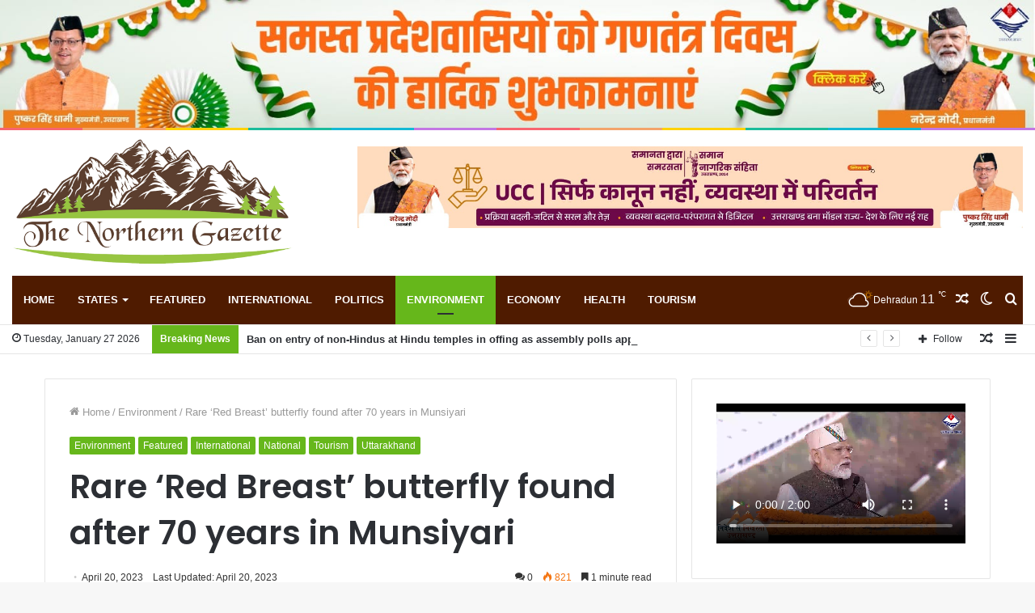

--- FILE ---
content_type: text/html; charset=UTF-8
request_url: https://thenortherngazette.com/index.php/2023/04/20/rare-red-breast-butterfly-found-after-70-years-in-munsiyari/
body_size: 41108
content:
<!DOCTYPE html>
<html lang="en-US" class="" data-skin="light">
<head>
	<meta charset="UTF-8" />
	<link rel="profile" href="http://gmpg.org/xfn/11" />
	
<meta http-equiv='x-dns-prefetch-control' content='on'>
<link rel='dns-prefetch' href='//cdnjs.cloudflare.com' />
<link rel='dns-prefetch' href='//ajax.googleapis.com' />
<link rel='dns-prefetch' href='//fonts.googleapis.com' />
<link rel='dns-prefetch' href='//fonts.gstatic.com' />
<link rel='dns-prefetch' href='//s.gravatar.com' />
<link rel='dns-prefetch' href='//www.google-analytics.com' />
<link rel='preload' as='image' href='https://thenortherngazette.com/wp-content/uploads/2021/12/logo-new1.png'>
<link rel='preload' as='image' href='https://thenortherngazette.com/wp-content/uploads/2023/04/Red-Breast-780x470.jpg'>
<link rel='preload' as='font' href='https://thenortherngazette.com/wp-content/themes/jannah1/jannah/assets/fonts/tielabs-fonticon/tielabs-fonticon.woff' type='font/woff' crossorigin='anonymous' />
<link rel='preload' as='font' href='https://thenortherngazette.com/wp-content/themes/jannah1/jannah/assets/fonts/fontawesome/fa-solid-900.woff2' type='font/woff2' crossorigin='anonymous' />
<link rel='preload' as='font' href='https://thenortherngazette.com/wp-content/themes/jannah1/jannah/assets/fonts/fontawesome/fa-brands-400.woff2' type='font/woff2' crossorigin='anonymous' />
<link rel='preload' as='font' href='https://thenortherngazette.com/wp-content/themes/jannah1/jannah/assets/fonts/fontawesome/fa-regular-400.woff2' type='font/woff2' crossorigin='anonymous' />
<link rel='preload' as='script' href='https://ajax.googleapis.com/ajax/libs/webfont/1/webfont.js'>
<style>
#wpadminbar #wp-admin-bar-wccp_free_top_button .ab-icon:before {
	content: "\f160";
	color: #02CA02;
	top: 3px;
}
#wpadminbar #wp-admin-bar-wccp_free_top_button .ab-icon {
	transform: rotate(45deg);
}
</style>
<meta name='robots' content='index, follow, max-image-preview:large, max-snippet:-1, max-video-preview:-1' />
		<script type="text/javascript">try{if("undefined"!=typeof localStorage){var tieSkin=localStorage.getItem("tie-skin"),html=document.getElementsByTagName("html")[0].classList,htmlSkin="light";if(html.contains("dark-skin")&&(htmlSkin="dark"),null!=tieSkin&&tieSkin!=htmlSkin){html.add("tie-skin-inverted");var tieSkinInverted=!0}"dark"==tieSkin?html.add("dark-skin"):"light"==tieSkin&&html.remove("dark-skin")}}catch(t){console.log(t)}</script>
		
	<!-- This site is optimized with the Yoast SEO plugin v26.6 - https://yoast.com/wordpress/plugins/seo/ -->
	<title>Rare ‘Red Breast’ butterfly found after 70 years in Munsiyari - Northern Gazette</title>
	<link rel="canonical" href="https://thenortherngazette.com/index.php/2023/04/20/rare-red-breast-butterfly-found-after-70-years-in-munsiyari/" />
	<meta property="og:locale" content="en_US" />
	<meta property="og:type" content="article" />
	<meta property="og:title" content="Rare ‘Red Breast’ butterfly found after 70 years in Munsiyari - Northern Gazette" />
	<meta property="og:description" content="Rare ‘Red Breast’ butterfly found after 70 years in Munsiyari B.D.Kasniyal Pithoragarh, April 20 A rare variety of butterfly known as  &#8216;Red breast,  has been re-discovered after 70 years at Balanti bend in Munsiyari sub- division of Pithoragarh district during the 4th counting of species of butterflies which concluded recently in the district. &#8220;Out of &hellip;" />
	<meta property="og:url" content="https://thenortherngazette.com/index.php/2023/04/20/rare-red-breast-butterfly-found-after-70-years-in-munsiyari/" />
	<meta property="og:site_name" content="Northern Gazette" />
	<meta property="article:published_time" content="2023-04-20T08:42:13+00:00" />
	<meta property="og:image" content="https://thenortherngazette.com/wp-content/uploads/2023/04/Red-Breast.jpg" />
	<meta property="og:image:width" content="1200" />
	<meta property="og:image:height" content="800" />
	<meta property="og:image:type" content="image/jpeg" />
	<meta name="author" content="The Northern Gazette Desk" />
	<meta name="twitter:card" content="summary_large_image" />
	<meta name="twitter:label1" content="Written by" />
	<meta name="twitter:data1" content="The Northern Gazette Desk" />
	<meta name="twitter:label2" content="Est. reading time" />
	<meta name="twitter:data2" content="1 minute" />
	<script type="application/ld+json" class="yoast-schema-graph">{"@context":"https://schema.org","@graph":[{"@type":"WebPage","@id":"https://thenortherngazette.com/index.php/2023/04/20/rare-red-breast-butterfly-found-after-70-years-in-munsiyari/","url":"https://thenortherngazette.com/index.php/2023/04/20/rare-red-breast-butterfly-found-after-70-years-in-munsiyari/","name":"Rare ‘Red Breast’ butterfly found after 70 years in Munsiyari - Northern Gazette","isPartOf":{"@id":"https://thenortherngazette.com/#website"},"primaryImageOfPage":{"@id":"https://thenortherngazette.com/index.php/2023/04/20/rare-red-breast-butterfly-found-after-70-years-in-munsiyari/#primaryimage"},"image":{"@id":"https://thenortherngazette.com/index.php/2023/04/20/rare-red-breast-butterfly-found-after-70-years-in-munsiyari/#primaryimage"},"thumbnailUrl":"https://thenortherngazette.com/wp-content/uploads/2023/04/Red-Breast.jpg","datePublished":"2023-04-20T08:42:13+00:00","author":{"@id":"https://thenortherngazette.com/#/schema/person/4d8ec7be5e8a9073ea862e9fa63c11c4"},"breadcrumb":{"@id":"https://thenortherngazette.com/index.php/2023/04/20/rare-red-breast-butterfly-found-after-70-years-in-munsiyari/#breadcrumb"},"inLanguage":"en-US","potentialAction":[{"@type":"ReadAction","target":["https://thenortherngazette.com/index.php/2023/04/20/rare-red-breast-butterfly-found-after-70-years-in-munsiyari/"]}]},{"@type":"ImageObject","inLanguage":"en-US","@id":"https://thenortherngazette.com/index.php/2023/04/20/rare-red-breast-butterfly-found-after-70-years-in-munsiyari/#primaryimage","url":"https://thenortherngazette.com/wp-content/uploads/2023/04/Red-Breast.jpg","contentUrl":"https://thenortherngazette.com/wp-content/uploads/2023/04/Red-Breast.jpg","width":1200,"height":800,"caption":"Rare Red Breast butterfly found after70 years at Munsiyari in Pithoragarh district of Uttarakhand."},{"@type":"BreadcrumbList","@id":"https://thenortherngazette.com/index.php/2023/04/20/rare-red-breast-butterfly-found-after-70-years-in-munsiyari/#breadcrumb","itemListElement":[{"@type":"ListItem","position":1,"name":"Home","item":"https://thenortherngazette.com/"},{"@type":"ListItem","position":2,"name":"Rare ‘Red Breast’ butterfly found after 70 years in Munsiyari"}]},{"@type":"WebSite","@id":"https://thenortherngazette.com/#website","url":"https://thenortherngazette.com/","name":"Northern Gazette","description":"News Portal","potentialAction":[{"@type":"SearchAction","target":{"@type":"EntryPoint","urlTemplate":"https://thenortherngazette.com/?s={search_term_string}"},"query-input":{"@type":"PropertyValueSpecification","valueRequired":true,"valueName":"search_term_string"}}],"inLanguage":"en-US"},{"@type":"Person","@id":"https://thenortherngazette.com/#/schema/person/4d8ec7be5e8a9073ea862e9fa63c11c4","name":"The Northern Gazette Desk","image":{"@type":"ImageObject","inLanguage":"en-US","@id":"https://thenortherngazette.com/#/schema/person/image/","url":"https://secure.gravatar.com/avatar/db6635bc2f75f96f9a9838ca969d33cb70394750f7d4c8f35adef1a0058200c6?s=96&d=mm&r=g","contentUrl":"https://secure.gravatar.com/avatar/db6635bc2f75f96f9a9838ca969d33cb70394750f7d4c8f35adef1a0058200c6?s=96&d=mm&r=g","caption":"The Northern Gazette Desk"},"url":"https://thenortherngazette.com/index.php/author/the-northern-gazette-desk/"}]}</script>
	<!-- / Yoast SEO plugin. -->


<link rel='dns-prefetch' href='//www.googletagmanager.com' />
<link rel="alternate" type="application/rss+xml" title="Northern Gazette &raquo; Feed" href="https://thenortherngazette.com/index.php/feed/" />
<link rel="alternate" type="application/rss+xml" title="Northern Gazette &raquo; Comments Feed" href="https://thenortherngazette.com/index.php/comments/feed/" />
<link rel="alternate" type="application/rss+xml" title="Northern Gazette &raquo; Rare ‘Red Breast’ butterfly found after 70 years in Munsiyari Comments Feed" href="https://thenortherngazette.com/index.php/2023/04/20/rare-red-breast-butterfly-found-after-70-years-in-munsiyari/feed/" />
<link rel="alternate" title="oEmbed (JSON)" type="application/json+oembed" href="https://thenortherngazette.com/index.php/wp-json/oembed/1.0/embed?url=https%3A%2F%2Fthenortherngazette.com%2Findex.php%2F2023%2F04%2F20%2Frare-red-breast-butterfly-found-after-70-years-in-munsiyari%2F" />
<link rel="alternate" title="oEmbed (XML)" type="text/xml+oembed" href="https://thenortherngazette.com/index.php/wp-json/oembed/1.0/embed?url=https%3A%2F%2Fthenortherngazette.com%2Findex.php%2F2023%2F04%2F20%2Frare-red-breast-butterfly-found-after-70-years-in-munsiyari%2F&#038;format=xml" />
<style id='wp-img-auto-sizes-contain-inline-css' type='text/css'>
img:is([sizes=auto i],[sizes^="auto," i]){contain-intrinsic-size:3000px 1500px}
/*# sourceURL=wp-img-auto-sizes-contain-inline-css */
</style>
<style id='wp-emoji-styles-inline-css' type='text/css'>

	img.wp-smiley, img.emoji {
		display: inline !important;
		border: none !important;
		box-shadow: none !important;
		height: 1em !important;
		width: 1em !important;
		margin: 0 0.07em !important;
		vertical-align: -0.1em !important;
		background: none !important;
		padding: 0 !important;
	}
/*# sourceURL=wp-emoji-styles-inline-css */
</style>
<style id='classic-theme-styles-inline-css' type='text/css'>
/*! This file is auto-generated */
.wp-block-button__link{color:#fff;background-color:#32373c;border-radius:9999px;box-shadow:none;text-decoration:none;padding:calc(.667em + 2px) calc(1.333em + 2px);font-size:1.125em}.wp-block-file__button{background:#32373c;color:#fff;text-decoration:none}
/*# sourceURL=/wp-includes/css/classic-themes.min.css */
</style>
<link rel='stylesheet' id='taqyeem-buttons-style-css' href='https://thenortherngazette.com/wp-content/plugins/taqyeem-buttons/assets/style.css?ver=6.9' type='text/css' media='all' />
<link rel='stylesheet' id='tie-css-base-css' href='https://thenortherngazette.com/wp-content/themes/jannah1/jannah/assets/css/base.min.css?ver=5.4.6' type='text/css' media='all' />
<link rel='stylesheet' id='tie-css-styles-css' href='https://thenortherngazette.com/wp-content/themes/jannah1/jannah/assets/css/style.min.css?ver=5.4.6' type='text/css' media='all' />
<link rel='stylesheet' id='tie-css-widgets-css' href='https://thenortherngazette.com/wp-content/themes/jannah1/jannah/assets/css/widgets.min.css?ver=5.4.6' type='text/css' media='all' />
<link rel='stylesheet' id='tie-css-helpers-css' href='https://thenortherngazette.com/wp-content/themes/jannah1/jannah/assets/css/helpers.min.css?ver=5.4.6' type='text/css' media='all' />
<link rel='stylesheet' id='tie-fontawesome5-css' href='https://thenortherngazette.com/wp-content/themes/jannah1/jannah/assets/css/fontawesome.css?ver=5.4.6' type='text/css' media='all' />
<link rel='stylesheet' id='tie-css-ilightbox-css' href='https://thenortherngazette.com/wp-content/themes/jannah1/jannah/assets/ilightbox/dark-skin/skin.css?ver=5.4.6' type='text/css' media='all' />
<link rel='stylesheet' id='tie-css-shortcodes-css' href='https://thenortherngazette.com/wp-content/themes/jannah1/jannah/assets/css/plugins/shortcodes.min.css?ver=5.4.6' type='text/css' media='all' />
<link rel='stylesheet' id='tie-css-single-css' href='https://thenortherngazette.com/wp-content/themes/jannah1/jannah/assets/css/single.min.css?ver=5.4.6' type='text/css' media='all' />
<link rel='stylesheet' id='tie-css-print-css' href='https://thenortherngazette.com/wp-content/themes/jannah1/jannah/assets/css/print.css?ver=5.4.6' type='text/css' media='print' />
<link rel='stylesheet' id='taqyeem-styles-css' href='https://thenortherngazette.com/wp-content/themes/jannah1/jannah/assets/css/plugins/taqyeem.min.css?ver=5.4.6' type='text/css' media='all' />
<style id='taqyeem-styles-inline-css' type='text/css'>
.wf-active .logo-text,.wf-active h1,.wf-active h2,.wf-active h3,.wf-active h4,.wf-active h5,.wf-active h6,.wf-active .the-subtitle{font-family: 'Poppins';}#main-nav .main-menu > ul > li > a{text-transform: uppercase;}.breaking .breaking-title{font-weight: 700;}.ticker-wrapper .ticker-content{font-weight: 700;}#the-post .entry-content,#the-post .entry-content p{font-weight: 400;}.brand-title,a:hover,.tie-popup-search-submit,#logo.text-logo a,.theme-header nav .components #search-submit:hover,.theme-header .header-nav .components > li:hover > a,.theme-header .header-nav .components li a:hover,.main-menu ul.cats-vertical li a.is-active,.main-menu ul.cats-vertical li a:hover,.main-nav li.mega-menu .post-meta a:hover,.main-nav li.mega-menu .post-box-title a:hover,.search-in-main-nav.autocomplete-suggestions a:hover,#main-nav .menu ul:not(.cats-horizontal) li:hover > a,#main-nav .menu ul li.current-menu-item:not(.mega-link-column) > a,.top-nav .menu li:hover > a,.top-nav .menu > .tie-current-menu > a,.search-in-top-nav.autocomplete-suggestions .post-title a:hover,div.mag-box .mag-box-options .mag-box-filter-links a.active,.mag-box-filter-links .flexMenu-viewMore:hover > a,.stars-rating-active,body .tabs.tabs .active > a,.video-play-icon,.spinner-circle:after,#go-to-content:hover,.comment-list .comment-author .fn,.commentlist .comment-author .fn,blockquote::before,blockquote cite,blockquote.quote-simple p,.multiple-post-pages a:hover,#story-index li .is-current,.latest-tweets-widget .twitter-icon-wrap span,.wide-slider-nav-wrapper .slide,.wide-next-prev-slider-wrapper .tie-slider-nav li:hover span,.review-final-score h3,#mobile-menu-icon:hover .menu-text,body .entry a,.dark-skin body .entry a,.entry .post-bottom-meta a:hover,.comment-list .comment-content a,q a,blockquote a,.widget.tie-weather-widget .icon-basecloud-bg:after,.site-footer a:hover,.site-footer .stars-rating-active,.site-footer .twitter-icon-wrap span,.site-info a:hover{color: #66b71b;}#instagram-link a:hover{color: #66b71b !important;border-color: #66b71b !important;}[type='submit'],.button,.generic-button a,.generic-button button,.theme-header .header-nav .comp-sub-menu a.button.guest-btn:hover,.theme-header .header-nav .comp-sub-menu a.checkout-button,nav.main-nav .menu > li.tie-current-menu > a,nav.main-nav .menu > li:hover > a,.main-menu .mega-links-head:after,.main-nav .mega-menu.mega-cat .cats-horizontal li a.is-active,#mobile-menu-icon:hover .nav-icon,#mobile-menu-icon:hover .nav-icon:before,#mobile-menu-icon:hover .nav-icon:after,.search-in-main-nav.autocomplete-suggestions a.button,.search-in-top-nav.autocomplete-suggestions a.button,.spinner > div,.post-cat,.pages-numbers li.current span,.multiple-post-pages > span,#tie-wrapper .mejs-container .mejs-controls,.mag-box-filter-links a:hover,.slider-arrow-nav a:not(.pagination-disabled):hover,.comment-list .reply a:hover,.commentlist .reply a:hover,#reading-position-indicator,#story-index-icon,.videos-block .playlist-title,.review-percentage .review-item span span,.tie-slick-dots li.slick-active button,.tie-slick-dots li button:hover,.digital-rating-static,.timeline-widget li a:hover .date:before,#wp-calendar #today,.posts-list-counter li.widget-post-list:before,.cat-counter a + span,.tie-slider-nav li span:hover,.fullwidth-area .widget_tag_cloud .tagcloud a:hover,.magazine2:not(.block-head-4) .dark-widgetized-area ul.tabs a:hover,.magazine2:not(.block-head-4) .dark-widgetized-area ul.tabs .active a,.magazine1 .dark-widgetized-area ul.tabs a:hover,.magazine1 .dark-widgetized-area ul.tabs .active a,.block-head-4.magazine2 .dark-widgetized-area .tabs.tabs .active a,.block-head-4.magazine2 .dark-widgetized-area .tabs > .active a:before,.block-head-4.magazine2 .dark-widgetized-area .tabs > .active a:after,.demo_store,.demo #logo:after,.demo #sticky-logo:after,.widget.tie-weather-widget,span.video-close-btn:hover,#go-to-top,.latest-tweets-widget .slider-links .button:not(:hover){background-color: #66b71b;color: #FFFFFF;}.tie-weather-widget .widget-title .the-subtitle,.block-head-4.magazine2 #footer .tabs .active a:hover{color: #FFFFFF;}pre,code,.pages-numbers li.current span,.theme-header .header-nav .comp-sub-menu a.button.guest-btn:hover,.multiple-post-pages > span,.post-content-slideshow .tie-slider-nav li span:hover,#tie-body .tie-slider-nav li > span:hover,.slider-arrow-nav a:not(.pagination-disabled):hover,.main-nav .mega-menu.mega-cat .cats-horizontal li a.is-active,.main-nav .mega-menu.mega-cat .cats-horizontal li a:hover,.main-menu .menu > li > .menu-sub-content{border-color: #66b71b;}.main-menu .menu > li.tie-current-menu{border-bottom-color: #66b71b;}.top-nav .menu li.tie-current-menu > a:before,.top-nav .menu li.menu-item-has-children:hover > a:before{border-top-color: #66b71b;}.main-nav .main-menu .menu > li.tie-current-menu > a:before,.main-nav .main-menu .menu > li:hover > a:before{border-top-color: #FFFFFF;}header.main-nav-light .main-nav .menu-item-has-children li:hover > a:before,header.main-nav-light .main-nav .mega-menu li:hover > a:before{border-left-color: #66b71b;}.rtl header.main-nav-light .main-nav .menu-item-has-children li:hover > a:before,.rtl header.main-nav-light .main-nav .mega-menu li:hover > a:before{border-right-color: #66b71b;border-left-color: transparent;}.top-nav ul.menu li .menu-item-has-children:hover > a:before{border-top-color: transparent;border-left-color: #66b71b;}.rtl .top-nav ul.menu li .menu-item-has-children:hover > a:before{border-left-color: transparent;border-right-color: #66b71b;}::-moz-selection{background-color: #66b71b;color: #FFFFFF;}::selection{background-color: #66b71b;color: #FFFFFF;}circle.circle_bar{stroke: #66b71b;}#reading-position-indicator{box-shadow: 0 0 10px rgba( 102,183,27,0.7);}#logo.text-logo a:hover,body .entry a:hover,.dark-skin body .entry a:hover,.comment-list .comment-content a:hover,.block-head-4.magazine2 .site-footer .tabs li a:hover,q a:hover,blockquote a:hover{color: #348500;}.button:hover,input[type='submit']:hover,.generic-button a:hover,.generic-button button:hover,a.post-cat:hover,.site-footer .button:hover,.site-footer [type='submit']:hover,.search-in-main-nav.autocomplete-suggestions a.button:hover,.search-in-top-nav.autocomplete-suggestions a.button:hover,.theme-header .header-nav .comp-sub-menu a.checkout-button:hover{background-color: #348500;color: #FFFFFF;}.theme-header .header-nav .comp-sub-menu a.checkout-button:not(:hover),body .entry a.button{color: #FFFFFF;}#story-index.is-compact .story-index-content{background-color: #66b71b;}#story-index.is-compact .story-index-content a,#story-index.is-compact .story-index-content .is-current{color: #FFFFFF;}#tie-body .has-block-head-4,#tie-body .mag-box-title h3,#tie-body .comment-reply-title,#tie-body .related.products > h2,#tie-body .up-sells > h2,#tie-body .cross-sells > h2,#tie-body .cart_totals > h2,#tie-body .bbp-form legend,#tie-body .mag-box-title h3 a,#tie-body .section-title-default a,#tie-body #cancel-comment-reply-link {color: #FFFFFF;}#tie-body .has-block-head-4:before,#tie-body .mag-box-title h3:before,#tie-body .comment-reply-title:before,#tie-body .related.products > h2:before,#tie-body .up-sells > h2:before,#tie-body .cross-sells > h2:before,#tie-body .cart_totals > h2:before,#tie-body .bbp-form legend:before {background-color: #66b71b;}#tie-body .block-more-button{color: #66b71b;}#tie-body .block-more-button:hover{color: #348500;}.brand-title,a:hover,.tie-popup-search-submit,#logo.text-logo a,.theme-header nav .components #search-submit:hover,.theme-header .header-nav .components > li:hover > a,.theme-header .header-nav .components li a:hover,.main-menu ul.cats-vertical li a.is-active,.main-menu ul.cats-vertical li a:hover,.main-nav li.mega-menu .post-meta a:hover,.main-nav li.mega-menu .post-box-title a:hover,.search-in-main-nav.autocomplete-suggestions a:hover,#main-nav .menu ul:not(.cats-horizontal) li:hover > a,#main-nav .menu ul li.current-menu-item:not(.mega-link-column) > a,.top-nav .menu li:hover > a,.top-nav .menu > .tie-current-menu > a,.search-in-top-nav.autocomplete-suggestions .post-title a:hover,div.mag-box .mag-box-options .mag-box-filter-links a.active,.mag-box-filter-links .flexMenu-viewMore:hover > a,.stars-rating-active,body .tabs.tabs .active > a,.video-play-icon,.spinner-circle:after,#go-to-content:hover,.comment-list .comment-author .fn,.commentlist .comment-author .fn,blockquote::before,blockquote cite,blockquote.quote-simple p,.multiple-post-pages a:hover,#story-index li .is-current,.latest-tweets-widget .twitter-icon-wrap span,.wide-slider-nav-wrapper .slide,.wide-next-prev-slider-wrapper .tie-slider-nav li:hover span,.review-final-score h3,#mobile-menu-icon:hover .menu-text,body .entry a,.dark-skin body .entry a,.entry .post-bottom-meta a:hover,.comment-list .comment-content a,q a,blockquote a,.widget.tie-weather-widget .icon-basecloud-bg:after,.site-footer a:hover,.site-footer .stars-rating-active,.site-footer .twitter-icon-wrap span,.site-info a:hover{color: #66b71b;}#instagram-link a:hover{color: #66b71b !important;border-color: #66b71b !important;}[type='submit'],.button,.generic-button a,.generic-button button,.theme-header .header-nav .comp-sub-menu a.button.guest-btn:hover,.theme-header .header-nav .comp-sub-menu a.checkout-button,nav.main-nav .menu > li.tie-current-menu > a,nav.main-nav .menu > li:hover > a,.main-menu .mega-links-head:after,.main-nav .mega-menu.mega-cat .cats-horizontal li a.is-active,#mobile-menu-icon:hover .nav-icon,#mobile-menu-icon:hover .nav-icon:before,#mobile-menu-icon:hover .nav-icon:after,.search-in-main-nav.autocomplete-suggestions a.button,.search-in-top-nav.autocomplete-suggestions a.button,.spinner > div,.post-cat,.pages-numbers li.current span,.multiple-post-pages > span,#tie-wrapper .mejs-container .mejs-controls,.mag-box-filter-links a:hover,.slider-arrow-nav a:not(.pagination-disabled):hover,.comment-list .reply a:hover,.commentlist .reply a:hover,#reading-position-indicator,#story-index-icon,.videos-block .playlist-title,.review-percentage .review-item span span,.tie-slick-dots li.slick-active button,.tie-slick-dots li button:hover,.digital-rating-static,.timeline-widget li a:hover .date:before,#wp-calendar #today,.posts-list-counter li.widget-post-list:before,.cat-counter a + span,.tie-slider-nav li span:hover,.fullwidth-area .widget_tag_cloud .tagcloud a:hover,.magazine2:not(.block-head-4) .dark-widgetized-area ul.tabs a:hover,.magazine2:not(.block-head-4) .dark-widgetized-area ul.tabs .active a,.magazine1 .dark-widgetized-area ul.tabs a:hover,.magazine1 .dark-widgetized-area ul.tabs .active a,.block-head-4.magazine2 .dark-widgetized-area .tabs.tabs .active a,.block-head-4.magazine2 .dark-widgetized-area .tabs > .active a:before,.block-head-4.magazine2 .dark-widgetized-area .tabs > .active a:after,.demo_store,.demo #logo:after,.demo #sticky-logo:after,.widget.tie-weather-widget,span.video-close-btn:hover,#go-to-top,.latest-tweets-widget .slider-links .button:not(:hover){background-color: #66b71b;color: #FFFFFF;}.tie-weather-widget .widget-title .the-subtitle,.block-head-4.magazine2 #footer .tabs .active a:hover{color: #FFFFFF;}pre,code,.pages-numbers li.current span,.theme-header .header-nav .comp-sub-menu a.button.guest-btn:hover,.multiple-post-pages > span,.post-content-slideshow .tie-slider-nav li span:hover,#tie-body .tie-slider-nav li > span:hover,.slider-arrow-nav a:not(.pagination-disabled):hover,.main-nav .mega-menu.mega-cat .cats-horizontal li a.is-active,.main-nav .mega-menu.mega-cat .cats-horizontal li a:hover,.main-menu .menu > li > .menu-sub-content{border-color: #66b71b;}.main-menu .menu > li.tie-current-menu{border-bottom-color: #66b71b;}.top-nav .menu li.tie-current-menu > a:before,.top-nav .menu li.menu-item-has-children:hover > a:before{border-top-color: #66b71b;}.main-nav .main-menu .menu > li.tie-current-menu > a:before,.main-nav .main-menu .menu > li:hover > a:before{border-top-color: #FFFFFF;}header.main-nav-light .main-nav .menu-item-has-children li:hover > a:before,header.main-nav-light .main-nav .mega-menu li:hover > a:before{border-left-color: #66b71b;}.rtl header.main-nav-light .main-nav .menu-item-has-children li:hover > a:before,.rtl header.main-nav-light .main-nav .mega-menu li:hover > a:before{border-right-color: #66b71b;border-left-color: transparent;}.top-nav ul.menu li .menu-item-has-children:hover > a:before{border-top-color: transparent;border-left-color: #66b71b;}.rtl .top-nav ul.menu li .menu-item-has-children:hover > a:before{border-left-color: transparent;border-right-color: #66b71b;}::-moz-selection{background-color: #66b71b;color: #FFFFFF;}::selection{background-color: #66b71b;color: #FFFFFF;}circle.circle_bar{stroke: #66b71b;}#reading-position-indicator{box-shadow: 0 0 10px rgba( 102,183,27,0.7);}#logo.text-logo a:hover,body .entry a:hover,.dark-skin body .entry a:hover,.comment-list .comment-content a:hover,.block-head-4.magazine2 .site-footer .tabs li a:hover,q a:hover,blockquote a:hover{color: #348500;}.button:hover,input[type='submit']:hover,.generic-button a:hover,.generic-button button:hover,a.post-cat:hover,.site-footer .button:hover,.site-footer [type='submit']:hover,.search-in-main-nav.autocomplete-suggestions a.button:hover,.search-in-top-nav.autocomplete-suggestions a.button:hover,.theme-header .header-nav .comp-sub-menu a.checkout-button:hover{background-color: #348500;color: #FFFFFF;}.theme-header .header-nav .comp-sub-menu a.checkout-button:not(:hover),body .entry a.button{color: #FFFFFF;}#story-index.is-compact .story-index-content{background-color: #66b71b;}#story-index.is-compact .story-index-content a,#story-index.is-compact .story-index-content .is-current{color: #FFFFFF;}#tie-body .has-block-head-4,#tie-body .mag-box-title h3,#tie-body .comment-reply-title,#tie-body .related.products > h2,#tie-body .up-sells > h2,#tie-body .cross-sells > h2,#tie-body .cart_totals > h2,#tie-body .bbp-form legend,#tie-body .mag-box-title h3 a,#tie-body .section-title-default a,#tie-body #cancel-comment-reply-link {color: #FFFFFF;}#tie-body .has-block-head-4:before,#tie-body .mag-box-title h3:before,#tie-body .comment-reply-title:before,#tie-body .related.products > h2:before,#tie-body .up-sells > h2:before,#tie-body .cross-sells > h2:before,#tie-body .cart_totals > h2:before,#tie-body .bbp-form legend:before {background-color: #66b71b;}#tie-body .block-more-button{color: #66b71b;}#tie-body .block-more-button:hover{color: #348500;}#top-nav .breaking-title{color: #FFFFFF;}#top-nav .breaking-title:before{background-color: #66b71b;}#top-nav .breaking-news-nav li:hover{background-color: #66b71b;border-color: #66b71b;}#main-nav .main-menu-wrapper,#main-nav .menu-sub-content,#main-nav .comp-sub-menu,#main-nav .guest-btn:not(:hover),#main-nav ul.cats-vertical li a.is-active,#main-nav ul.cats-vertical li a:hover.search-in-main-nav.autocomplete-suggestions{background-color: #4f1b00;}#main-nav{border-width: 0;}#theme-header #main-nav:not(.fixed-nav){bottom: 0;}#main-nav .icon-basecloud-bg:after{color: #4f1b00;}#main-nav *,.search-in-main-nav.autocomplete-suggestions{border-color: rgba(255,255,255,0.07);}.main-nav-boxed #main-nav .main-menu-wrapper{border-width: 0;}a#go-to-top{background-color: #66b71b;}.tie-cat-2,.tie-cat-item-2 > span{background-color:#e67e22 !important;color:#FFFFFF !important;}.tie-cat-2:after{border-top-color:#e67e22 !important;}.tie-cat-2:hover{background-color:#c86004 !important;}.tie-cat-2:hover:after{border-top-color:#c86004 !important;}.tie-cat-9,.tie-cat-item-9 > span{background-color:#2ecc71 !important;color:#FFFFFF !important;}.tie-cat-9:after{border-top-color:#2ecc71 !important;}.tie-cat-9:hover{background-color:#10ae53 !important;}.tie-cat-9:hover:after{border-top-color:#10ae53 !important;}.tie-cat-13,.tie-cat-item-13 > span{background-color:#9b59b6 !important;color:#FFFFFF !important;}.tie-cat-13:after{border-top-color:#9b59b6 !important;}.tie-cat-13:hover{background-color:#7d3b98 !important;}.tie-cat-13:hover:after{border-top-color:#7d3b98 !important;}.tie-cat-16,.tie-cat-item-16 > span{background-color:#34495e !important;color:#FFFFFF !important;}.tie-cat-16:after{border-top-color:#34495e !important;}.tie-cat-16:hover{background-color:#162b40 !important;}.tie-cat-16:hover:after{border-top-color:#162b40 !important;}.tie-cat-17,.tie-cat-item-17 > span{background-color:#795548 !important;color:#FFFFFF !important;}.tie-cat-17:after{border-top-color:#795548 !important;}.tie-cat-17:hover{background-color:#5b372a !important;}.tie-cat-17:hover:after{border-top-color:#5b372a !important;}.tie-cat-18,.tie-cat-item-18 > span{background-color:#4CAF50 !important;color:#FFFFFF !important;}.tie-cat-18:after{border-top-color:#4CAF50 !important;}.tie-cat-18:hover{background-color:#2e9132 !important;}.tie-cat-18:hover:after{border-top-color:#2e9132 !important;}@media (max-width: 991px){.side-aside.dark-skin{background: #e31e24;background: -webkit-linear-gradient(135deg,#5933a2,#e31e24 );background: -moz-linear-gradient(135deg,#5933a2,#e31e24 );background: -o-linear-gradient(135deg,#5933a2,#e31e24 );background: linear-gradient(135deg,#e31e24,#5933a2 );}}
/*# sourceURL=taqyeem-styles-inline-css */
</style>
<script type="text/javascript" src="https://thenortherngazette.com/wp-includes/js/jquery/jquery.min.js?ver=3.7.1" id="jquery-core-js"></script>
<script type="text/javascript" src="https://thenortherngazette.com/wp-includes/js/jquery/jquery-migrate.min.js?ver=3.4.1" id="jquery-migrate-js"></script>
<link rel="https://api.w.org/" href="https://thenortherngazette.com/index.php/wp-json/" /><link rel="alternate" title="JSON" type="application/json" href="https://thenortherngazette.com/index.php/wp-json/wp/v2/posts/3274" /><link rel="EditURI" type="application/rsd+xml" title="RSD" href="https://thenortherngazette.com/xmlrpc.php?rsd" />
<meta name="generator" content="WordPress 6.9" />
<link rel='shortlink' href='https://thenortherngazette.com/?p=3274' />
<meta name="generator" content="Site Kit by Google 1.168.0" /><script type='text/javascript'>
/* <![CDATA[ */
var taqyeem = {"ajaxurl":"https://thenortherngazette.com/wp-admin/admin-ajax.php" , "your_rating":"Your Rating:"};
/* ]]> */
</script>

<script id="wpcp_disable_selection" type="text/javascript">
var image_save_msg='You are not allowed to save images!';
	var no_menu_msg='Context Menu disabled!';
	var smessage = "Content is protected !!";

function disableEnterKey(e)
{
	var elemtype = e.target.tagName;
	
	elemtype = elemtype.toUpperCase();
	
	if (elemtype == "TEXT" || elemtype == "TEXTAREA" || elemtype == "INPUT" || elemtype == "PASSWORD" || elemtype == "SELECT" || elemtype == "OPTION" || elemtype == "EMBED")
	{
		elemtype = 'TEXT';
	}
	
	if (e.ctrlKey){
     var key;
     if(window.event)
          key = window.event.keyCode;     //IE
     else
          key = e.which;     //firefox (97)
    //if (key != 17) alert(key);
     if (elemtype!= 'TEXT' && (key == 97 || key == 65 || key == 67 || key == 99 || key == 88 || key == 120 || key == 26 || key == 85  || key == 86 || key == 83 || key == 43 || key == 73))
     {
		if(wccp_free_iscontenteditable(e)) return true;
		show_wpcp_message('You are not allowed to copy content or view source');
		return false;
     }else
     	return true;
     }
}


/*For contenteditable tags*/
function wccp_free_iscontenteditable(e)
{
	var e = e || window.event; // also there is no e.target property in IE. instead IE uses window.event.srcElement
  	
	var target = e.target || e.srcElement;

	var elemtype = e.target.nodeName;
	
	elemtype = elemtype.toUpperCase();
	
	var iscontenteditable = "false";
		
	if(typeof target.getAttribute!="undefined" ) iscontenteditable = target.getAttribute("contenteditable"); // Return true or false as string
	
	var iscontenteditable2 = false;
	
	if(typeof target.isContentEditable!="undefined" ) iscontenteditable2 = target.isContentEditable; // Return true or false as boolean

	if(target.parentElement.isContentEditable) iscontenteditable2 = true;
	
	if (iscontenteditable == "true" || iscontenteditable2 == true)
	{
		if(typeof target.style!="undefined" ) target.style.cursor = "text";
		
		return true;
	}
}

////////////////////////////////////
function disable_copy(e)
{	
	var e = e || window.event; // also there is no e.target property in IE. instead IE uses window.event.srcElement
	
	var elemtype = e.target.tagName;
	
	elemtype = elemtype.toUpperCase();
	
	if (elemtype == "TEXT" || elemtype == "TEXTAREA" || elemtype == "INPUT" || elemtype == "PASSWORD" || elemtype == "SELECT" || elemtype == "OPTION" || elemtype == "EMBED")
	{
		elemtype = 'TEXT';
	}
	
	if(wccp_free_iscontenteditable(e)) return true;
	
	var isSafari = /Safari/.test(navigator.userAgent) && /Apple Computer/.test(navigator.vendor);
	
	var checker_IMG = '';
	if (elemtype == "IMG" && checker_IMG == 'checked' && e.detail >= 2) {show_wpcp_message(alertMsg_IMG);return false;}
	if (elemtype != "TEXT")
	{
		if (smessage !== "" && e.detail == 2)
			show_wpcp_message(smessage);
		
		if (isSafari)
			return true;
		else
			return false;
	}	
}

//////////////////////////////////////////
function disable_copy_ie()
{
	var e = e || window.event;
	var elemtype = window.event.srcElement.nodeName;
	elemtype = elemtype.toUpperCase();
	if(wccp_free_iscontenteditable(e)) return true;
	if (elemtype == "IMG") {show_wpcp_message(alertMsg_IMG);return false;}
	if (elemtype != "TEXT" && elemtype != "TEXTAREA" && elemtype != "INPUT" && elemtype != "PASSWORD" && elemtype != "SELECT" && elemtype != "OPTION" && elemtype != "EMBED")
	{
		return false;
	}
}	
function reEnable()
{
	return true;
}
document.onkeydown = disableEnterKey;
document.onselectstart = disable_copy_ie;
if(navigator.userAgent.indexOf('MSIE')==-1)
{
	document.onmousedown = disable_copy;
	document.onclick = reEnable;
}
function disableSelection(target)
{
    //For IE This code will work
    if (typeof target.onselectstart!="undefined")
    target.onselectstart = disable_copy_ie;
    
    //For Firefox This code will work
    else if (typeof target.style.MozUserSelect!="undefined")
    {target.style.MozUserSelect="none";}
    
    //All other  (ie: Opera) This code will work
    else
    target.onmousedown=function(){return false}
    target.style.cursor = "default";
}
//Calling the JS function directly just after body load
window.onload = function(){disableSelection(document.body);};

//////////////////special for safari Start////////////////
var onlongtouch;
var timer;
var touchduration = 1000; //length of time we want the user to touch before we do something

var elemtype = "";
function touchstart(e) {
	var e = e || window.event;
  // also there is no e.target property in IE.
  // instead IE uses window.event.srcElement
  	var target = e.target || e.srcElement;
	
	elemtype = window.event.srcElement.nodeName;
	
	elemtype = elemtype.toUpperCase();
	
	if(!wccp_pro_is_passive()) e.preventDefault();
	if (!timer) {
		timer = setTimeout(onlongtouch, touchduration);
	}
}

function touchend() {
    //stops short touches from firing the event
    if (timer) {
        clearTimeout(timer);
        timer = null;
    }
	onlongtouch();
}

onlongtouch = function(e) { //this will clear the current selection if anything selected
	
	if (elemtype != "TEXT" && elemtype != "TEXTAREA" && elemtype != "INPUT" && elemtype != "PASSWORD" && elemtype != "SELECT" && elemtype != "EMBED" && elemtype != "OPTION")	
	{
		if (window.getSelection) {
			if (window.getSelection().empty) {  // Chrome
			window.getSelection().empty();
			} else if (window.getSelection().removeAllRanges) {  // Firefox
			window.getSelection().removeAllRanges();
			}
		} else if (document.selection) {  // IE?
			document.selection.empty();
		}
		return false;
	}
};

document.addEventListener("DOMContentLoaded", function(event) { 
    window.addEventListener("touchstart", touchstart, false);
    window.addEventListener("touchend", touchend, false);
});

function wccp_pro_is_passive() {

  var cold = false,
  hike = function() {};

  try {
	  const object1 = {};
  var aid = Object.defineProperty(object1, 'passive', {
  get() {cold = true}
  });
  window.addEventListener('test', hike, aid);
  window.removeEventListener('test', hike, aid);
  } catch (e) {}

  return cold;
}
/*special for safari End*/
</script>
<script id="wpcp_disable_Right_Click" type="text/javascript">
document.ondragstart = function() { return false;}
	function nocontext(e) {
	   return false;
	}
	document.oncontextmenu = nocontext;
</script>
<style>
.unselectable
{
-moz-user-select:none;
-webkit-user-select:none;
cursor: default;
}
html
{
-webkit-touch-callout: none;
-webkit-user-select: none;
-khtml-user-select: none;
-moz-user-select: none;
-ms-user-select: none;
user-select: none;
-webkit-tap-highlight-color: rgba(0,0,0,0);
}
</style>
<script id="wpcp_css_disable_selection" type="text/javascript">
var e = document.getElementsByTagName('body')[0];
if(e)
{
	e.setAttribute('unselectable',"on");
}
</script>
<meta http-equiv="X-UA-Compatible" content="IE=edge"><!-- Google tag (gtag.js) -->
<script async src="https://www.googletagmanager.com/gtag/js?id=G-EG1WSWB0T6"></script>
<script>
  window.dataLayer = window.dataLayer || [];
  function gtag(){dataLayer.push(arguments);}
  gtag('js', new Date());

  gtag('config', 'G-EG1WSWB0T6');
</script>


<script async src="https://pagead2.googlesyndication.com/pagead/js/adsbygoogle.js?client=ca-pub-4574649179151268"
     crossorigin="anonymous"></script>

<script async src="https://pagead2.googlesyndication.com/pagead/js/adsbygoogle.js?client=ca-pub-4574649179151268"
     crossorigin="anonymous"></script>
<meta name="theme-color" content="#66b71b" /><meta name="viewport" content="width=device-width, initial-scale=1.0" />      <meta name="onesignal" content="wordpress-plugin"/>
            <script>

      window.OneSignalDeferred = window.OneSignalDeferred || [];

      OneSignalDeferred.push(function(OneSignal) {
        var oneSignal_options = {};
        window._oneSignalInitOptions = oneSignal_options;

        oneSignal_options['serviceWorkerParam'] = { scope: '/wp-content/plugins/onesignal-free-web-push-notifications/sdk_files/push/onesignal/' };
oneSignal_options['serviceWorkerPath'] = 'OneSignalSDKWorker.js';

        OneSignal.Notifications.setDefaultUrl("https://thenortherngazette.com");

        oneSignal_options['wordpress'] = true;
oneSignal_options['appId'] = '702157e6-2b53-4e91-893c-8fb70e86d452';
oneSignal_options['allowLocalhostAsSecureOrigin'] = true;
oneSignal_options['welcomeNotification'] = { };
oneSignal_options['welcomeNotification']['title'] = "";
oneSignal_options['welcomeNotification']['message'] = "";
oneSignal_options['path'] = "https://thenortherngazette.com/wp-content/plugins/onesignal-free-web-push-notifications/sdk_files/";
oneSignal_options['safari_web_id'] = "web.onesignal.auto.40e188d7-5f7a-4af3-8ac5-05427adc97a7";
oneSignal_options['promptOptions'] = { };
oneSignal_options['notifyButton'] = { };
oneSignal_options['notifyButton']['enable'] = true;
oneSignal_options['notifyButton']['position'] = 'bottom-right';
oneSignal_options['notifyButton']['theme'] = 'default';
oneSignal_options['notifyButton']['size'] = 'medium';
oneSignal_options['notifyButton']['showCredit'] = true;
oneSignal_options['notifyButton']['text'] = {};
              OneSignal.init(window._oneSignalInitOptions);
              OneSignal.Slidedown.promptPush()      });

      function documentInitOneSignal() {
        var oneSignal_elements = document.getElementsByClassName("OneSignal-prompt");

        var oneSignalLinkClickHandler = function(event) { OneSignal.Notifications.requestPermission(); event.preventDefault(); };        for(var i = 0; i < oneSignal_elements.length; i++)
          oneSignal_elements[i].addEventListener('click', oneSignalLinkClickHandler, false);
      }

      if (document.readyState === 'complete') {
           documentInitOneSignal();
      }
      else {
           window.addEventListener("load", function(event){
               documentInitOneSignal();
          });
      }
    </script>
<link rel="icon" href="https://thenortherngazette.com/wp-content/uploads/2021/12/cropped-favicon-32x32.jpg" sizes="32x32" />
<link rel="icon" href="https://thenortherngazette.com/wp-content/uploads/2021/12/cropped-favicon-192x192.jpg" sizes="192x192" />
<link rel="apple-touch-icon" href="https://thenortherngazette.com/wp-content/uploads/2021/12/cropped-favicon-180x180.jpg" />
<meta name="msapplication-TileImage" content="https://thenortherngazette.com/wp-content/uploads/2021/12/cropped-favicon-270x270.jpg" />
<style id='wp-block-calendar-inline-css' type='text/css'>
.wp-block-calendar{text-align:center}.wp-block-calendar td,.wp-block-calendar th{border:1px solid;padding:.25em}.wp-block-calendar th{font-weight:400}.wp-block-calendar caption{background-color:inherit}.wp-block-calendar table{border-collapse:collapse;width:100%}.wp-block-calendar table.has-background th{background-color:inherit}.wp-block-calendar table.has-text-color th{color:inherit}.wp-block-calendar :where(table:not(.has-text-color)){color:#40464d}.wp-block-calendar :where(table:not(.has-text-color)) td,.wp-block-calendar :where(table:not(.has-text-color)) th{border-color:#ddd}:where(.wp-block-calendar table:not(.has-background) th){background:#ddd}
/*# sourceURL=https://thenortherngazette.com/wp-includes/blocks/calendar/style.min.css */
</style>
<style id='wp-block-heading-inline-css' type='text/css'>
h1:where(.wp-block-heading).has-background,h2:where(.wp-block-heading).has-background,h3:where(.wp-block-heading).has-background,h4:where(.wp-block-heading).has-background,h5:where(.wp-block-heading).has-background,h6:where(.wp-block-heading).has-background{padding:1.25em 2.375em}h1.has-text-align-left[style*=writing-mode]:where([style*=vertical-lr]),h1.has-text-align-right[style*=writing-mode]:where([style*=vertical-rl]),h2.has-text-align-left[style*=writing-mode]:where([style*=vertical-lr]),h2.has-text-align-right[style*=writing-mode]:where([style*=vertical-rl]),h3.has-text-align-left[style*=writing-mode]:where([style*=vertical-lr]),h3.has-text-align-right[style*=writing-mode]:where([style*=vertical-rl]),h4.has-text-align-left[style*=writing-mode]:where([style*=vertical-lr]),h4.has-text-align-right[style*=writing-mode]:where([style*=vertical-rl]),h5.has-text-align-left[style*=writing-mode]:where([style*=vertical-lr]),h5.has-text-align-right[style*=writing-mode]:where([style*=vertical-rl]),h6.has-text-align-left[style*=writing-mode]:where([style*=vertical-lr]),h6.has-text-align-right[style*=writing-mode]:where([style*=vertical-rl]){rotate:180deg}
/*# sourceURL=https://thenortherngazette.com/wp-includes/blocks/heading/style.min.css */
</style>
<style id='wp-block-image-inline-css' type='text/css'>
.wp-block-image>a,.wp-block-image>figure>a{display:inline-block}.wp-block-image img{box-sizing:border-box;height:auto;max-width:100%;vertical-align:bottom}@media not (prefers-reduced-motion){.wp-block-image img.hide{visibility:hidden}.wp-block-image img.show{animation:show-content-image .4s}}.wp-block-image[style*=border-radius] img,.wp-block-image[style*=border-radius]>a{border-radius:inherit}.wp-block-image.has-custom-border img{box-sizing:border-box}.wp-block-image.aligncenter{text-align:center}.wp-block-image.alignfull>a,.wp-block-image.alignwide>a{width:100%}.wp-block-image.alignfull img,.wp-block-image.alignwide img{height:auto;width:100%}.wp-block-image .aligncenter,.wp-block-image .alignleft,.wp-block-image .alignright,.wp-block-image.aligncenter,.wp-block-image.alignleft,.wp-block-image.alignright{display:table}.wp-block-image .aligncenter>figcaption,.wp-block-image .alignleft>figcaption,.wp-block-image .alignright>figcaption,.wp-block-image.aligncenter>figcaption,.wp-block-image.alignleft>figcaption,.wp-block-image.alignright>figcaption{caption-side:bottom;display:table-caption}.wp-block-image .alignleft{float:left;margin:.5em 1em .5em 0}.wp-block-image .alignright{float:right;margin:.5em 0 .5em 1em}.wp-block-image .aligncenter{margin-left:auto;margin-right:auto}.wp-block-image :where(figcaption){margin-bottom:1em;margin-top:.5em}.wp-block-image.is-style-circle-mask img{border-radius:9999px}@supports ((-webkit-mask-image:none) or (mask-image:none)) or (-webkit-mask-image:none){.wp-block-image.is-style-circle-mask img{border-radius:0;-webkit-mask-image:url('data:image/svg+xml;utf8,<svg viewBox="0 0 100 100" xmlns="http://www.w3.org/2000/svg"><circle cx="50" cy="50" r="50"/></svg>');mask-image:url('data:image/svg+xml;utf8,<svg viewBox="0 0 100 100" xmlns="http://www.w3.org/2000/svg"><circle cx="50" cy="50" r="50"/></svg>');mask-mode:alpha;-webkit-mask-position:center;mask-position:center;-webkit-mask-repeat:no-repeat;mask-repeat:no-repeat;-webkit-mask-size:contain;mask-size:contain}}:root :where(.wp-block-image.is-style-rounded img,.wp-block-image .is-style-rounded img){border-radius:9999px}.wp-block-image figure{margin:0}.wp-lightbox-container{display:flex;flex-direction:column;position:relative}.wp-lightbox-container img{cursor:zoom-in}.wp-lightbox-container img:hover+button{opacity:1}.wp-lightbox-container button{align-items:center;backdrop-filter:blur(16px) saturate(180%);background-color:#5a5a5a40;border:none;border-radius:4px;cursor:zoom-in;display:flex;height:20px;justify-content:center;opacity:0;padding:0;position:absolute;right:16px;text-align:center;top:16px;width:20px;z-index:100}@media not (prefers-reduced-motion){.wp-lightbox-container button{transition:opacity .2s ease}}.wp-lightbox-container button:focus-visible{outline:3px auto #5a5a5a40;outline:3px auto -webkit-focus-ring-color;outline-offset:3px}.wp-lightbox-container button:hover{cursor:pointer;opacity:1}.wp-lightbox-container button:focus{opacity:1}.wp-lightbox-container button:focus,.wp-lightbox-container button:hover,.wp-lightbox-container button:not(:hover):not(:active):not(.has-background){background-color:#5a5a5a40;border:none}.wp-lightbox-overlay{box-sizing:border-box;cursor:zoom-out;height:100vh;left:0;overflow:hidden;position:fixed;top:0;visibility:hidden;width:100%;z-index:100000}.wp-lightbox-overlay .close-button{align-items:center;cursor:pointer;display:flex;justify-content:center;min-height:40px;min-width:40px;padding:0;position:absolute;right:calc(env(safe-area-inset-right) + 16px);top:calc(env(safe-area-inset-top) + 16px);z-index:5000000}.wp-lightbox-overlay .close-button:focus,.wp-lightbox-overlay .close-button:hover,.wp-lightbox-overlay .close-button:not(:hover):not(:active):not(.has-background){background:none;border:none}.wp-lightbox-overlay .lightbox-image-container{height:var(--wp--lightbox-container-height);left:50%;overflow:hidden;position:absolute;top:50%;transform:translate(-50%,-50%);transform-origin:top left;width:var(--wp--lightbox-container-width);z-index:9999999999}.wp-lightbox-overlay .wp-block-image{align-items:center;box-sizing:border-box;display:flex;height:100%;justify-content:center;margin:0;position:relative;transform-origin:0 0;width:100%;z-index:3000000}.wp-lightbox-overlay .wp-block-image img{height:var(--wp--lightbox-image-height);min-height:var(--wp--lightbox-image-height);min-width:var(--wp--lightbox-image-width);width:var(--wp--lightbox-image-width)}.wp-lightbox-overlay .wp-block-image figcaption{display:none}.wp-lightbox-overlay button{background:none;border:none}.wp-lightbox-overlay .scrim{background-color:#fff;height:100%;opacity:.9;position:absolute;width:100%;z-index:2000000}.wp-lightbox-overlay.active{visibility:visible}@media not (prefers-reduced-motion){.wp-lightbox-overlay.active{animation:turn-on-visibility .25s both}.wp-lightbox-overlay.active img{animation:turn-on-visibility .35s both}.wp-lightbox-overlay.show-closing-animation:not(.active){animation:turn-off-visibility .35s both}.wp-lightbox-overlay.show-closing-animation:not(.active) img{animation:turn-off-visibility .25s both}.wp-lightbox-overlay.zoom.active{animation:none;opacity:1;visibility:visible}.wp-lightbox-overlay.zoom.active .lightbox-image-container{animation:lightbox-zoom-in .4s}.wp-lightbox-overlay.zoom.active .lightbox-image-container img{animation:none}.wp-lightbox-overlay.zoom.active .scrim{animation:turn-on-visibility .4s forwards}.wp-lightbox-overlay.zoom.show-closing-animation:not(.active){animation:none}.wp-lightbox-overlay.zoom.show-closing-animation:not(.active) .lightbox-image-container{animation:lightbox-zoom-out .4s}.wp-lightbox-overlay.zoom.show-closing-animation:not(.active) .lightbox-image-container img{animation:none}.wp-lightbox-overlay.zoom.show-closing-animation:not(.active) .scrim{animation:turn-off-visibility .4s forwards}}@keyframes show-content-image{0%{visibility:hidden}99%{visibility:hidden}to{visibility:visible}}@keyframes turn-on-visibility{0%{opacity:0}to{opacity:1}}@keyframes turn-off-visibility{0%{opacity:1;visibility:visible}99%{opacity:0;visibility:visible}to{opacity:0;visibility:hidden}}@keyframes lightbox-zoom-in{0%{transform:translate(calc((-100vw + var(--wp--lightbox-scrollbar-width))/2 + var(--wp--lightbox-initial-left-position)),calc(-50vh + var(--wp--lightbox-initial-top-position))) scale(var(--wp--lightbox-scale))}to{transform:translate(-50%,-50%) scale(1)}}@keyframes lightbox-zoom-out{0%{transform:translate(-50%,-50%) scale(1);visibility:visible}99%{visibility:visible}to{transform:translate(calc((-100vw + var(--wp--lightbox-scrollbar-width))/2 + var(--wp--lightbox-initial-left-position)),calc(-50vh + var(--wp--lightbox-initial-top-position))) scale(var(--wp--lightbox-scale));visibility:hidden}}
/*# sourceURL=https://thenortherngazette.com/wp-includes/blocks/image/style.min.css */
</style>
<style id='wp-block-image-theme-inline-css' type='text/css'>
:root :where(.wp-block-image figcaption){color:#555;font-size:13px;text-align:center}.is-dark-theme :root :where(.wp-block-image figcaption){color:#ffffffa6}.wp-block-image{margin:0 0 1em}
/*# sourceURL=https://thenortherngazette.com/wp-includes/blocks/image/theme.min.css */
</style>
<style id='wp-block-video-inline-css' type='text/css'>
.wp-block-video{box-sizing:border-box}.wp-block-video video{height:auto;vertical-align:middle;width:100%}@supports (position:sticky){.wp-block-video [poster]{object-fit:cover}}.wp-block-video.aligncenter{text-align:center}.wp-block-video :where(figcaption){margin-bottom:1em;margin-top:.5em}
/*# sourceURL=https://thenortherngazette.com/wp-includes/blocks/video/style.min.css */
</style>
<style id='wp-block-video-theme-inline-css' type='text/css'>
.wp-block-video :where(figcaption){color:#555;font-size:13px;text-align:center}.is-dark-theme .wp-block-video :where(figcaption){color:#ffffffa6}.wp-block-video{margin:0 0 1em}
/*# sourceURL=https://thenortherngazette.com/wp-includes/blocks/video/theme.min.css */
</style>
<style id='wp-block-group-inline-css' type='text/css'>
.wp-block-group{box-sizing:border-box}:where(.wp-block-group.wp-block-group-is-layout-constrained){position:relative}
/*# sourceURL=https://thenortherngazette.com/wp-includes/blocks/group/style.min.css */
</style>
<style id='wp-block-group-theme-inline-css' type='text/css'>
:where(.wp-block-group.has-background){padding:1.25em 2.375em}
/*# sourceURL=https://thenortherngazette.com/wp-includes/blocks/group/theme.min.css */
</style>
<style id='wp-block-paragraph-inline-css' type='text/css'>
.is-small-text{font-size:.875em}.is-regular-text{font-size:1em}.is-large-text{font-size:2.25em}.is-larger-text{font-size:3em}.has-drop-cap:not(:focus):first-letter{float:left;font-size:8.4em;font-style:normal;font-weight:100;line-height:.68;margin:.05em .1em 0 0;text-transform:uppercase}body.rtl .has-drop-cap:not(:focus):first-letter{float:none;margin-left:.1em}p.has-drop-cap.has-background{overflow:hidden}:root :where(p.has-background){padding:1.25em 2.375em}:where(p.has-text-color:not(.has-link-color)) a{color:inherit}p.has-text-align-left[style*="writing-mode:vertical-lr"],p.has-text-align-right[style*="writing-mode:vertical-rl"]{rotate:180deg}
/*# sourceURL=https://thenortherngazette.com/wp-includes/blocks/paragraph/style.min.css */
</style>
<style id='global-styles-inline-css' type='text/css'>
:root{--wp--preset--aspect-ratio--square: 1;--wp--preset--aspect-ratio--4-3: 4/3;--wp--preset--aspect-ratio--3-4: 3/4;--wp--preset--aspect-ratio--3-2: 3/2;--wp--preset--aspect-ratio--2-3: 2/3;--wp--preset--aspect-ratio--16-9: 16/9;--wp--preset--aspect-ratio--9-16: 9/16;--wp--preset--color--black: #000000;--wp--preset--color--cyan-bluish-gray: #abb8c3;--wp--preset--color--white: #ffffff;--wp--preset--color--pale-pink: #f78da7;--wp--preset--color--vivid-red: #cf2e2e;--wp--preset--color--luminous-vivid-orange: #ff6900;--wp--preset--color--luminous-vivid-amber: #fcb900;--wp--preset--color--light-green-cyan: #7bdcb5;--wp--preset--color--vivid-green-cyan: #00d084;--wp--preset--color--pale-cyan-blue: #8ed1fc;--wp--preset--color--vivid-cyan-blue: #0693e3;--wp--preset--color--vivid-purple: #9b51e0;--wp--preset--gradient--vivid-cyan-blue-to-vivid-purple: linear-gradient(135deg,rgb(6,147,227) 0%,rgb(155,81,224) 100%);--wp--preset--gradient--light-green-cyan-to-vivid-green-cyan: linear-gradient(135deg,rgb(122,220,180) 0%,rgb(0,208,130) 100%);--wp--preset--gradient--luminous-vivid-amber-to-luminous-vivid-orange: linear-gradient(135deg,rgb(252,185,0) 0%,rgb(255,105,0) 100%);--wp--preset--gradient--luminous-vivid-orange-to-vivid-red: linear-gradient(135deg,rgb(255,105,0) 0%,rgb(207,46,46) 100%);--wp--preset--gradient--very-light-gray-to-cyan-bluish-gray: linear-gradient(135deg,rgb(238,238,238) 0%,rgb(169,184,195) 100%);--wp--preset--gradient--cool-to-warm-spectrum: linear-gradient(135deg,rgb(74,234,220) 0%,rgb(151,120,209) 20%,rgb(207,42,186) 40%,rgb(238,44,130) 60%,rgb(251,105,98) 80%,rgb(254,248,76) 100%);--wp--preset--gradient--blush-light-purple: linear-gradient(135deg,rgb(255,206,236) 0%,rgb(152,150,240) 100%);--wp--preset--gradient--blush-bordeaux: linear-gradient(135deg,rgb(254,205,165) 0%,rgb(254,45,45) 50%,rgb(107,0,62) 100%);--wp--preset--gradient--luminous-dusk: linear-gradient(135deg,rgb(255,203,112) 0%,rgb(199,81,192) 50%,rgb(65,88,208) 100%);--wp--preset--gradient--pale-ocean: linear-gradient(135deg,rgb(255,245,203) 0%,rgb(182,227,212) 50%,rgb(51,167,181) 100%);--wp--preset--gradient--electric-grass: linear-gradient(135deg,rgb(202,248,128) 0%,rgb(113,206,126) 100%);--wp--preset--gradient--midnight: linear-gradient(135deg,rgb(2,3,129) 0%,rgb(40,116,252) 100%);--wp--preset--font-size--small: 13px;--wp--preset--font-size--medium: 20px;--wp--preset--font-size--large: 36px;--wp--preset--font-size--x-large: 42px;--wp--preset--spacing--20: 0.44rem;--wp--preset--spacing--30: 0.67rem;--wp--preset--spacing--40: 1rem;--wp--preset--spacing--50: 1.5rem;--wp--preset--spacing--60: 2.25rem;--wp--preset--spacing--70: 3.38rem;--wp--preset--spacing--80: 5.06rem;--wp--preset--shadow--natural: 6px 6px 9px rgba(0, 0, 0, 0.2);--wp--preset--shadow--deep: 12px 12px 50px rgba(0, 0, 0, 0.4);--wp--preset--shadow--sharp: 6px 6px 0px rgba(0, 0, 0, 0.2);--wp--preset--shadow--outlined: 6px 6px 0px -3px rgb(255, 255, 255), 6px 6px rgb(0, 0, 0);--wp--preset--shadow--crisp: 6px 6px 0px rgb(0, 0, 0);}:where(.is-layout-flex){gap: 0.5em;}:where(.is-layout-grid){gap: 0.5em;}body .is-layout-flex{display: flex;}.is-layout-flex{flex-wrap: wrap;align-items: center;}.is-layout-flex > :is(*, div){margin: 0;}body .is-layout-grid{display: grid;}.is-layout-grid > :is(*, div){margin: 0;}:where(.wp-block-columns.is-layout-flex){gap: 2em;}:where(.wp-block-columns.is-layout-grid){gap: 2em;}:where(.wp-block-post-template.is-layout-flex){gap: 1.25em;}:where(.wp-block-post-template.is-layout-grid){gap: 1.25em;}.has-black-color{color: var(--wp--preset--color--black) !important;}.has-cyan-bluish-gray-color{color: var(--wp--preset--color--cyan-bluish-gray) !important;}.has-white-color{color: var(--wp--preset--color--white) !important;}.has-pale-pink-color{color: var(--wp--preset--color--pale-pink) !important;}.has-vivid-red-color{color: var(--wp--preset--color--vivid-red) !important;}.has-luminous-vivid-orange-color{color: var(--wp--preset--color--luminous-vivid-orange) !important;}.has-luminous-vivid-amber-color{color: var(--wp--preset--color--luminous-vivid-amber) !important;}.has-light-green-cyan-color{color: var(--wp--preset--color--light-green-cyan) !important;}.has-vivid-green-cyan-color{color: var(--wp--preset--color--vivid-green-cyan) !important;}.has-pale-cyan-blue-color{color: var(--wp--preset--color--pale-cyan-blue) !important;}.has-vivid-cyan-blue-color{color: var(--wp--preset--color--vivid-cyan-blue) !important;}.has-vivid-purple-color{color: var(--wp--preset--color--vivid-purple) !important;}.has-black-background-color{background-color: var(--wp--preset--color--black) !important;}.has-cyan-bluish-gray-background-color{background-color: var(--wp--preset--color--cyan-bluish-gray) !important;}.has-white-background-color{background-color: var(--wp--preset--color--white) !important;}.has-pale-pink-background-color{background-color: var(--wp--preset--color--pale-pink) !important;}.has-vivid-red-background-color{background-color: var(--wp--preset--color--vivid-red) !important;}.has-luminous-vivid-orange-background-color{background-color: var(--wp--preset--color--luminous-vivid-orange) !important;}.has-luminous-vivid-amber-background-color{background-color: var(--wp--preset--color--luminous-vivid-amber) !important;}.has-light-green-cyan-background-color{background-color: var(--wp--preset--color--light-green-cyan) !important;}.has-vivid-green-cyan-background-color{background-color: var(--wp--preset--color--vivid-green-cyan) !important;}.has-pale-cyan-blue-background-color{background-color: var(--wp--preset--color--pale-cyan-blue) !important;}.has-vivid-cyan-blue-background-color{background-color: var(--wp--preset--color--vivid-cyan-blue) !important;}.has-vivid-purple-background-color{background-color: var(--wp--preset--color--vivid-purple) !important;}.has-black-border-color{border-color: var(--wp--preset--color--black) !important;}.has-cyan-bluish-gray-border-color{border-color: var(--wp--preset--color--cyan-bluish-gray) !important;}.has-white-border-color{border-color: var(--wp--preset--color--white) !important;}.has-pale-pink-border-color{border-color: var(--wp--preset--color--pale-pink) !important;}.has-vivid-red-border-color{border-color: var(--wp--preset--color--vivid-red) !important;}.has-luminous-vivid-orange-border-color{border-color: var(--wp--preset--color--luminous-vivid-orange) !important;}.has-luminous-vivid-amber-border-color{border-color: var(--wp--preset--color--luminous-vivid-amber) !important;}.has-light-green-cyan-border-color{border-color: var(--wp--preset--color--light-green-cyan) !important;}.has-vivid-green-cyan-border-color{border-color: var(--wp--preset--color--vivid-green-cyan) !important;}.has-pale-cyan-blue-border-color{border-color: var(--wp--preset--color--pale-cyan-blue) !important;}.has-vivid-cyan-blue-border-color{border-color: var(--wp--preset--color--vivid-cyan-blue) !important;}.has-vivid-purple-border-color{border-color: var(--wp--preset--color--vivid-purple) !important;}.has-vivid-cyan-blue-to-vivid-purple-gradient-background{background: var(--wp--preset--gradient--vivid-cyan-blue-to-vivid-purple) !important;}.has-light-green-cyan-to-vivid-green-cyan-gradient-background{background: var(--wp--preset--gradient--light-green-cyan-to-vivid-green-cyan) !important;}.has-luminous-vivid-amber-to-luminous-vivid-orange-gradient-background{background: var(--wp--preset--gradient--luminous-vivid-amber-to-luminous-vivid-orange) !important;}.has-luminous-vivid-orange-to-vivid-red-gradient-background{background: var(--wp--preset--gradient--luminous-vivid-orange-to-vivid-red) !important;}.has-very-light-gray-to-cyan-bluish-gray-gradient-background{background: var(--wp--preset--gradient--very-light-gray-to-cyan-bluish-gray) !important;}.has-cool-to-warm-spectrum-gradient-background{background: var(--wp--preset--gradient--cool-to-warm-spectrum) !important;}.has-blush-light-purple-gradient-background{background: var(--wp--preset--gradient--blush-light-purple) !important;}.has-blush-bordeaux-gradient-background{background: var(--wp--preset--gradient--blush-bordeaux) !important;}.has-luminous-dusk-gradient-background{background: var(--wp--preset--gradient--luminous-dusk) !important;}.has-pale-ocean-gradient-background{background: var(--wp--preset--gradient--pale-ocean) !important;}.has-electric-grass-gradient-background{background: var(--wp--preset--gradient--electric-grass) !important;}.has-midnight-gradient-background{background: var(--wp--preset--gradient--midnight) !important;}.has-small-font-size{font-size: var(--wp--preset--font-size--small) !important;}.has-medium-font-size{font-size: var(--wp--preset--font-size--medium) !important;}.has-large-font-size{font-size: var(--wp--preset--font-size--large) !important;}.has-x-large-font-size{font-size: var(--wp--preset--font-size--x-large) !important;}
/*# sourceURL=global-styles-inline-css */
</style>
</head>

<body id="tie-body" class="wp-singular post-template-default single single-post postid-3274 single-format-standard wp-theme-jannah1jannah tie-no-js unselectable wrapper-has-shadow block-head-4 block-head-5 magazine1 is-thumb-overlay-disabled is-desktop is-header-layout-3 has-header-ad sidebar-right has-sidebar post-layout-1 narrow-title-narrow-media is-standard-format has-mobile-share hide_share_post_top hide_share_post_bottom">



<div class="background-overlay">

	<div id="tie-container" class="site tie-container">

		
		<div id="tie-wrapper">

			<div class="stream-item stream-item-above-header">
					<a href="https://www.facebook.com/UttarakhandDIPR/" title="" target="_blank" >
						<img src="https://thenortherngazette.com/wp-content/uploads/2026/01/WhatsApp-Image-2026-01-22-at-12.33.36-PM.jpeg" alt="" width="728" height="91" />
					</a>
				</div><div class="rainbow-line"></div>
<header id="theme-header" class="theme-header header-layout-3 main-nav-dark main-nav-default-dark main-nav-below main-nav-boxed has-stream-item top-nav-active top-nav-light top-nav-default-light top-nav-below top-nav-below-main-nav is-stretch-header has-normal-width-logo has-custom-sticky-logo mobile-header-centered mobile-components-row">
	
<div class="container header-container">
	<div class="tie-row logo-row">

		
		<div class="logo-wrapper">
			<div class="tie-col-md-4 logo-container clearfix">
				<div id="mobile-header-components-area_1" class="mobile-header-components"><ul class="components"><li class="mobile-component_menu custom-menu-link"><a href="#" id="mobile-menu-icon" class=""><span class="tie-mobile-menu-icon tie-icon-grid-9"></span><span class="screen-reader-text">Menu</span></a></li></ul></div>
		<div id="logo" class="image-logo" style="margin-top: 5px; margin-bottom: 5px;">

			
			<a title="Northern Gazette" href="https://thenortherngazette.com/">
				
				<picture id="tie-logo-default" class="tie-logo-default tie-logo-picture">
					<source class="tie-logo-source-default tie-logo-source" srcset="https://thenortherngazette.com/wp-content/uploads/2021/12/logo-new1.png">
					<img class="tie-logo-img-default tie-logo-img" src="https://thenortherngazette.com/wp-content/uploads/2021/12/logo-new1.png" alt="Northern Gazette" width="350" height="170" style="max-height:170px; width: auto;" />
				</picture>
			
					<picture id="tie-logo-inverted" class="tie-logo-inverted tie-logo-picture">
						<source class="tie-logo-source-inverted tie-logo-source" id="tie-logo-inverted-source" srcset="https://thenortherngazette.com/wp-content/uploads/2021/12/logo-new1.png">
						<img class="tie-logo-img-inverted tie-logo-img" id="tie-logo-inverted-img" src="https://thenortherngazette.com/wp-content/uploads/2021/12/logo-new1.png" alt="Northern Gazette" width="350" height="170" style="max-height:170px; width: auto;" />
					</picture>
							</a>

			
		</div><!-- #logo /-->

		<div id="mobile-header-components-area_2" class="mobile-header-components"><ul class="components"><li class="mobile-component_search custom-menu-link">
				<a href="#" class="tie-search-trigger-mobile">
					<span class="tie-icon-search tie-search-icon" aria-hidden="true"></span>
					<span class="screen-reader-text">Search for</span>
				</a>
			</li></ul></div>			</div><!-- .tie-col /-->
		</div><!-- .logo-wrapper /-->

		<div class="tie-col-md-8 stream-item stream-item-top-wrapper"><div class="stream-item-top">
					<a href="https://www.facebook.com/UttarakhandDIPR/" title="" target="_blank" >
						<img src="https://thenortherngazette.com/wp-content/uploads/2026/01/WhatsApp-Image-2026-01-22-at-12.33.36-PM-1.jpeg" alt="" width="728" height="91" />
					</a>
				</div></div><!-- .tie-col /-->
	</div><!-- .tie-row /-->
</div><!-- .container /-->

<div class="main-nav-wrapper">
	<nav id="main-nav" data-skin="search-in-main-nav" class="main-nav header-nav live-search-parent"  aria-label="Primary Navigation">
		<div class="container">

			<div class="main-menu-wrapper">

				
				<div id="menu-components-wrap">

					
		<div id="sticky-logo" class="image-logo">

			
			<a title="Northern Gazette" href="https://thenortherngazette.com/">
				
				<picture class="tie-logo-default tie-logo-picture">
					<source class="tie-logo-source-default tie-logo-source" srcset="https://thenortherngazette.com/wp-content/uploads/2021/12/logo-new1.png">
					<img class="tie-logo-img-default tie-logo-img" src="https://thenortherngazette.com/wp-content/uploads/2021/12/logo-new1.png" alt="Northern Gazette" style="max-height:49px; width: auto;" />
				</picture>
						</a>

			
		</div><!-- #Sticky-logo /-->

		<div class="flex-placeholder"></div>
		
					<div class="main-menu main-menu-wrap tie-alignleft">
						<div id="main-nav-menu" class="main-menu header-menu"><ul id="menu-tielabs-main-menu" class="menu" role="menubar"><li id="menu-item-978" class="menu-item menu-item-type-custom menu-item-object-custom menu-item-home menu-item-978"><a href="https://thenortherngazette.com/">Home</a></li>
<li id="menu-item-6582" class="menu-item menu-item-type-custom menu-item-object-custom menu-item-has-children menu-item-6582"><a href="#">States</a>
<ul class="sub-menu menu-sub-content">
	<li id="menu-item-1232" class="menu-item menu-item-type-taxonomy menu-item-object-category current-post-ancestor current-menu-parent current-post-parent menu-item-1232"><a href="https://thenortherngazette.com/index.php/category/uttarakhand/">Uttarakhand</a></li>
	<li id="menu-item-6580" class="menu-item menu-item-type-taxonomy menu-item-object-category menu-item-6580"><a href="https://thenortherngazette.com/index.php/category/haryana/">Haryana</a></li>
	<li id="menu-item-6586" class="menu-item menu-item-type-taxonomy menu-item-object-category menu-item-6586"><a href="https://thenortherngazette.com/index.php/category/uttar-pradesh/">Uttar Pradesh</a></li>
	<li id="menu-item-6581" class="menu-item menu-item-type-taxonomy menu-item-object-category menu-item-6581"><a href="https://thenortherngazette.com/index.php/category/punjab/">Punjab</a></li>
	<li id="menu-item-6583" class="menu-item menu-item-type-taxonomy menu-item-object-category menu-item-6583"><a href="https://thenortherngazette.com/index.php/category/haryana/">Haryana</a></li>
	<li id="menu-item-6584" class="menu-item menu-item-type-taxonomy menu-item-object-category menu-item-6584"><a href="https://thenortherngazette.com/index.php/category/himachal-pradesh/">Himachal Pradesh</a></li>
	<li id="menu-item-6585" class="menu-item menu-item-type-taxonomy menu-item-object-category menu-item-6585"><a href="https://thenortherngazette.com/index.php/category/jammu-kashmir/">Jammu &amp; Kashmir</a></li>
</ul>
</li>
<li id="menu-item-4520" class="menu-item menu-item-type-taxonomy menu-item-object-category current-post-ancestor current-menu-parent current-post-parent menu-item-4520"><a href="https://thenortherngazette.com/index.php/category/featured/">Featured</a></li>
<li id="menu-item-1164" class="menu-item menu-item-type-taxonomy menu-item-object-category current-post-ancestor current-menu-parent current-post-parent menu-item-1164"><a href="https://thenortherngazette.com/index.php/category/international/">International</a></li>
<li id="menu-item-1300" class="menu-item menu-item-type-taxonomy menu-item-object-category menu-item-1300"><a href="https://thenortherngazette.com/index.php/category/politics/">Politics</a></li>
<li id="menu-item-1298" class="menu-item menu-item-type-taxonomy menu-item-object-category current-post-ancestor current-menu-parent current-post-parent menu-item-1298 tie-current-menu"><a href="https://thenortherngazette.com/index.php/category/environment/">Environment</a></li>
<li id="menu-item-1299" class="menu-item menu-item-type-taxonomy menu-item-object-category menu-item-1299"><a href="https://thenortherngazette.com/index.php/category/economy/">Economy</a></li>
<li id="menu-item-1317" class="menu-item menu-item-type-taxonomy menu-item-object-category menu-item-1317"><a href="https://thenortherngazette.com/index.php/category/health/">Health</a></li>
<li id="menu-item-1313" class="menu-item menu-item-type-taxonomy menu-item-object-category current-post-ancestor current-menu-parent current-post-parent menu-item-1313"><a href="https://thenortherngazette.com/index.php/category/tourism/">Tourism</a></li>
</ul></div>					</div><!-- .main-menu.tie-alignleft /-->

					<ul class="components">		<li class="search-compact-icon menu-item custom-menu-link">
			<a href="#" class="tie-search-trigger">
				<span class="tie-icon-search tie-search-icon" aria-hidden="true"></span>
				<span class="screen-reader-text">Search for</span>
			</a>
		</li>
			<li class="skin-icon menu-item custom-menu-link">
		<a href="#" class="change-skin" title="Switch skin">
			<span class="tie-icon-moon change-skin-icon" aria-hidden="true"></span>
			<span class="screen-reader-text">Switch skin</span>
		</a>
	</li>
		<li class="random-post-icon menu-item custom-menu-link">
		<a href="/index.php/2023/04/20/rare-red-breast-butterfly-found-after-70-years-in-munsiyari/?random-post=1" class="random-post" title="Random Article" rel="nofollow">
			<span class="tie-icon-random" aria-hidden="true"></span>
			<span class="screen-reader-text">Random Article</span>
		</a>
	</li>
	<li class="weather-menu-item menu-item custom-menu-link">
				<div class="tie-weather-widget is-animated" title="Scattered Clouds">
					<div class="weather-wrap">

						<div class="weather-forecast-day small-weather-icons">
							
					<div class="weather-icon">
						<div class="icon-cloud"></div>
						<div class="icon-cloud-behind"></div>
						<div class="icon-basecloud-bg"></div>
						<div class="icon-sun-animi"></div>
					</div>
										</div><!-- .weather-forecast-day -->

						<div class="city-data">
							<span>Dehradun</span>
							<span class="weather-current-temp">
								11								<sup>&#x2103;</sup>
							</span>
						</div><!-- .city-data -->

					</div><!-- .weather-wrap -->
				</div><!-- .tie-weather-widget -->
				</li></ul><!-- Components -->
				</div><!-- #menu-components-wrap /-->
			</div><!-- .main-menu-wrapper /-->
		</div><!-- .container /-->
	</nav><!-- #main-nav /-->
</div><!-- .main-nav-wrapper /-->


<nav id="top-nav"  class="has-date-breaking-components top-nav header-nav has-breaking-news" aria-label="Secondary Navigation">
	<div class="container">
		<div class="topbar-wrapper">

			
					<div class="topbar-today-date tie-icon">
						Tuesday, January 27 2026					</div>
					
			<div class="tie-alignleft">
				
<div class="breaking controls-is-active">

	<span class="breaking-title">
		<span class="tie-icon-bolt breaking-icon" aria-hidden="true"></span>
		<span class="breaking-title-text">Breaking News</span>
	</span>

	<ul id="breaking-news-in-header" class="breaking-news" data-type="reveal" data-arrows="true">

		
							<li class="news-item">
								<a href="https://thenortherngazette.com/index.php/2026/01/27/graphic-era-doctors-reach-remote-villages-amidst-snowfall/">Graphic Era doctors reach remote villages amidst snowfall</a>
							</li>

							
							<li class="news-item">
								<a href="https://thenortherngazette.com/index.php/2026/01/27/students-learned-to-prepare-canadian-cuisine/">Students learned to prepare Canadian cuisine</a>
							</li>

							
							<li class="news-item">
								<a href="https://thenortherngazette.com/index.php/2026/01/27/ban-on-entry-of-non-hindus-at-hindu-temples-in-offing-as-assembly-polls-approach-apcr-fact-finding-report-highlights-targeting-of-muslims/">Ban on entry of non-Hindus at Hindu temples in offing as assembly polls approach, APCR fact finding report highlights targeting of Muslims</a>
							</li>

							
							<li class="news-item">
								<a href="https://thenortherngazette.com/index.php/2026/01/27/dead-found-after-seven-days-as-none-left-in-the-village-due-to-migration-from-hills/">Dead found after seven days as none left in the village due to migration from hills</a>
							</li>

							
							<li class="news-item">
								<a href="https://thenortherngazette.com/index.php/2026/01/26/free-engineering-diploma-hotel-management-training-for-poor-at-graphic-era-university/">Free engineering diploma &#038; hotel management training for poor at Graphic Era University</a>
							</li>

							
							<li class="news-item">
								<a href="https://thenortherngazette.com/index.php/2026/01/25/grand-voter-awareness-march-by-mera-yuva-bharat-on-national-voters-day/">Grand Voter Awareness March by ‘Mera Yuva Bharat’ on National Voters’ Day</a>
							</li>

							
							<li class="news-item">
								<a href="https://thenortherngazette.com/index.php/2026/01/24/padma-shri-prof-sanjay-inaugurates-my-yuva-bharat-programme-in-dehradun/">Padma Shri Prof. Sanjay Inaugurates My Yuva Bharat Programme in Dehradun</a>
							</li>

							
							<li class="news-item">
								<a href="https://thenortherngazette.com/index.php/2026/01/24/duped-in-uttarakhand/">Senior Citizen Couple duped of ₹69 Lakh in shocking ‘Digital Arrest’ cyber fraud in Uttarakhand </a>
							</li>

							
							<li class="news-item">
								<a href="https://thenortherngazette.com/index.php/2026/01/24/timely-rain-snow-save-rabi-crop-fruits-in-himalayas/">Timely rain, snow save Rabi crop, fruits in Himalayas</a>
							</li>

							
							<li class="news-item">
								<a href="https://thenortherngazette.com/index.php/2026/01/23/looms-of-niti-mana-will-empower-women-through-local-products-a-mountain-craft-a-livelihood-a-self-reliant-future-on-the-lines-of-looms-of-ladakh/">‘Looms of Niti-Mana’ will empower women through local products- A mountain craft, a livelihood, a self-reliant future on the lines of “Looms of Ladakh”</a>
							</li>

							
	</ul>
</div><!-- #breaking /-->
			</div><!-- .tie-alignleft /-->

			<div class="tie-alignright">
				<ul class="components">	<li class="side-aside-nav-icon menu-item custom-menu-link">
		<a href="#">
			<span class="tie-icon-navicon" aria-hidden="true"></span>
			<span class="screen-reader-text">Sidebar</span>
		</a>
	</li>
		<li class="random-post-icon menu-item custom-menu-link">
		<a href="/index.php/2023/04/20/rare-red-breast-butterfly-found-after-70-years-in-munsiyari/?random-post=1" class="random-post" title="Random Article" rel="nofollow">
			<span class="tie-icon-random" aria-hidden="true"></span>
			<span class="screen-reader-text">Random Article</span>
		</a>
	</li>
			<li class="grid-social-icons menu-item custom-menu-link">
			<a href="#" class="follow-btn">
				<span class="tie-icon-plus" aria-hidden="true"></span>
				<span class="follow-text">Follow</span>
			</a>
			<ul class="dropdown-social-icons comp-sub-menu"><li class="social-icons-item"><a class="social-link facebook-social-icon" rel="external noopener nofollow" target="_blank" href="https://www.facebook.com"><span class="tie-social-icon tie-icon-facebook"></span><span class="screen-reader-text">Facebook</span></a></li><li class="social-icons-item"><a class="social-link twitter-social-icon" rel="external noopener nofollow" target="_blank" href="#"><span class="tie-social-icon tie-icon-twitter"></span><span class="screen-reader-text">Twitter</span></a></li><li class="social-icons-item"><a class="social-link youtube-social-icon" rel="external noopener nofollow" target="_blank" href="https://www.youtube.com"><span class="tie-social-icon tie-icon-youtube"></span><span class="screen-reader-text">YouTube</span></a></li><li class="social-icons-item"><a class="social-link whatsapp-social-icon" rel="external noopener nofollow" target="_blank" href="#"><span class="tie-social-icon tie-icon-whatsapp"></span><span class="screen-reader-text">WhatsApp</span></a></li></ul><!-- #dropdown-social-icons /-->		</li><!-- #grid-social-icons /-->
		</ul><!-- Components -->			</div><!-- .tie-alignright /-->

		</div><!-- .topbar-wrapper /-->
	</div><!-- .container /-->
</nav><!-- #top-nav /-->
</header>

		<script type="text/javascript">
			try{if("undefined"!=typeof localStorage){var header,mnIsDark=!1,tnIsDark=!1;(header=document.getElementById("theme-header"))&&((header=header.classList).contains("main-nav-default-dark")&&(mnIsDark=!0),header.contains("top-nav-default-dark")&&(tnIsDark=!0),"dark"==tieSkin?(header.add("main-nav-dark","top-nav-dark"),header.remove("main-nav-light","top-nav-light")):"light"==tieSkin&&(mnIsDark||(header.remove("main-nav-dark"),header.add("main-nav-light")),tnIsDark||(header.remove("top-nav-dark"),header.add("top-nav-light"))))}}catch(a){console.log(a)}
		</script>
		<div id="content" class="site-content container"><div id="main-content-row" class="tie-row main-content-row">

<div class="main-content tie-col-md-8 tie-col-xs-12" role="main">

	
	<article id="the-post" class="container-wrapper post-content tie-standard">

		
<header class="entry-header-outer">

	<nav id="breadcrumb"><a href="https://thenortherngazette.com/"><span class="tie-icon-home" aria-hidden="true"></span> Home</a><em class="delimiter">/</em><a href="https://thenortherngazette.com/index.php/category/environment/">Environment</a><em class="delimiter">/</em><span class="current">Rare ‘Red Breast’ butterfly found after 70 years in Munsiyari</span></nav><script type="application/ld+json">{"@context":"http:\/\/schema.org","@type":"BreadcrumbList","@id":"#Breadcrumb","itemListElement":[{"@type":"ListItem","position":1,"item":{"name":"Home","@id":"https:\/\/thenortherngazette.com\/"}},{"@type":"ListItem","position":2,"item":{"name":"Environment","@id":"https:\/\/thenortherngazette.com\/index.php\/category\/environment\/"}}]}</script>
	<div class="entry-header">

		<span class="post-cat-wrap"><a class="post-cat tie-cat-78" href="https://thenortherngazette.com/index.php/category/environment/">Environment</a><a class="post-cat tie-cat-92" href="https://thenortherngazette.com/index.php/category/featured/">Featured</a><a class="post-cat tie-cat-33" href="https://thenortherngazette.com/index.php/category/international/">International</a><a class="post-cat tie-cat-91" href="https://thenortherngazette.com/index.php/category/national/">National</a><a class="post-cat tie-cat-39" href="https://thenortherngazette.com/index.php/category/tourism/">Tourism</a><a class="post-cat tie-cat-59" href="https://thenortherngazette.com/index.php/category/uttarakhand/">Uttarakhand</a></span>
		<h1 class="post-title entry-title">Rare ‘Red Breast’ butterfly found after 70 years in Munsiyari</h1>

		<div id="single-post-meta" class="post-meta clearfix"><span class="date meta-item tie-icon">April 20, 2023</span><span class="meta-item last-updated">Last Updated: April 20, 2023</span><div class="tie-alignright"><span class="meta-comment tie-icon meta-item fa-before">0</span><span class="meta-views meta-item warm"><span class="tie-icon-fire" aria-hidden="true"></span> 821 </span><span class="meta-reading-time meta-item"><span class="tie-icon-bookmark" aria-hidden="true"></span> 1 minute read</span> </div></div><!-- .post-meta -->	</div><!-- .entry-header /-->

	
	
</header><!-- .entry-header-outer /-->


		<div id="share-buttons-top" class="share-buttons share-buttons-top">
			<div class="share-links  icons-only">
				
				<a href="https://www.facebook.com/sharer.php?u=https://thenortherngazette.com/index.php/2023/04/20/rare-red-breast-butterfly-found-after-70-years-in-munsiyari/" rel="external noopener nofollow" title="Facebook" target="_blank" class="facebook-share-btn " data-raw="https://www.facebook.com/sharer.php?u={post_link}">
					<span class="share-btn-icon tie-icon-facebook"></span> <span class="screen-reader-text">Facebook</span>
				</a>
				<a href="https://twitter.com/intent/tweet?text=Rare%20%E2%80%98Red%20Breast%E2%80%99%20butterfly%20found%20after%2070%20years%20in%20Munsiyari&#038;url=https://thenortherngazette.com/index.php/2023/04/20/rare-red-breast-butterfly-found-after-70-years-in-munsiyari/" rel="external noopener nofollow" title="Twitter" target="_blank" class="twitter-share-btn " data-raw="https://twitter.com/intent/tweet?text={post_title}&amp;url={post_link}">
					<span class="share-btn-icon tie-icon-twitter"></span> <span class="screen-reader-text">Twitter</span>
				</a>
				<a href="https://api.whatsapp.com/send?text=Rare%20%E2%80%98Red%20Breast%E2%80%99%20butterfly%20found%20after%2070%20years%20in%20Munsiyari%20https://thenortherngazette.com/index.php/2023/04/20/rare-red-breast-butterfly-found-after-70-years-in-munsiyari/" rel="external noopener nofollow" title="WhatsApp" target="_blank" class="whatsapp-share-btn " data-raw="https://api.whatsapp.com/send?text={post_title}%20{post_link}">
					<span class="share-btn-icon tie-icon-whatsapp"></span> <span class="screen-reader-text">WhatsApp</span>
				</a>
				<a href="https://telegram.me/share/url?url=https://thenortherngazette.com/index.php/2023/04/20/rare-red-breast-butterfly-found-after-70-years-in-munsiyari/&text=Rare%20%E2%80%98Red%20Breast%E2%80%99%20butterfly%20found%20after%2070%20years%20in%20Munsiyari" rel="external noopener nofollow" title="Telegram" target="_blank" class="telegram-share-btn " data-raw="https://telegram.me/share/url?url={post_link}&text={post_title}">
					<span class="share-btn-icon tie-icon-paper-plane"></span> <span class="screen-reader-text">Telegram</span>
				</a>
				<a href="mailto:?subject=Rare%20%E2%80%98Red%20Breast%E2%80%99%20butterfly%20found%20after%2070%20years%20in%20Munsiyari&#038;body=https://thenortherngazette.com/index.php/2023/04/20/rare-red-breast-butterfly-found-after-70-years-in-munsiyari/" rel="external noopener nofollow" title="Share via Email" target="_blank" class="email-share-btn " data-raw="mailto:?subject={post_title}&amp;body={post_link}">
					<span class="share-btn-icon tie-icon-envelope"></span> <span class="screen-reader-text">Share via Email</span>
				</a>
				<a href="#" rel="external noopener nofollow" title="Print" target="_blank" class="print-share-btn " data-raw="#">
					<span class="share-btn-icon tie-icon-print"></span> <span class="screen-reader-text">Print</span>
				</a>			</div><!-- .share-links /-->
		</div><!-- .share-buttons /-->

		<div  class="featured-area"><div class="featured-area-inner"><figure class="single-featured-image"><img width="780" height="470" src="https://thenortherngazette.com/wp-content/uploads/2023/04/Red-Breast-780x470.jpg" class="attachment-jannah-image-post size-jannah-image-post wp-post-image" alt="" is_main_img="1" decoding="async" fetchpriority="high" />
						<figcaption class="single-caption-text">
							<span class="tie-icon-camera" aria-hidden="true"></span> Rare Red Breast butterfly found after70 years at Munsiyari in Pithoragarh district of Uttarakhand.
						</figcaption>
					</figure></div></div>
		<div class="entry-content entry clearfix">

			
			<p>Rare ‘Red Breast’ butterfly found after 70 years in Munsiyari</p>
<p>B.D.Kasniyal</p>
<p>Pithoragarh, April 20</p>
<p>A rare variety of butterfly known as  &#8216;Red breast,  has been re-discovered after 70 years at Balanti bend in Munsiyari sub- division of Pithoragarh district during the 4th counting of species of butterflies which concluded recently in the district.</p>
<p>&#8220;Out of a total 203 species of butterflies counted in the district, we found the rare species of ‘Red breast’, in Munsiyari after 70 years,&#8221; claimed Jagdish Bhatt, Director of Wings Foundation, a NGO, that took the butterfly counting for the  4th consecutive year from April 2 to 14 this year in coordination with District Forest Officer, (DFO), Pithoragarh.</p>
<p>&#8220;Most of the species of butterflies were traced in Madkot, Khalia Top, Balanti farm and Askot wildlife region of the district,&#8221; said Mohan Dagare, DFO, Pithoragarh.</p>
<p>According to DFO, due to varied weather of the region of Madkot to Khalia top in Munsiyari, the area is most suitable for varieties of butterflies.&#8221; The counting was taken by Wings Foundation volunteers with the help of forest personals ,&#8221;said the DFO.</p>
<p>According to the Wings Foundation chief, while the volunteers could find rare species butterfly, of ‘Red Breast’, some of varieties fonnd last year could not be traced this year. &#8220;These varieties include, ‘Mountain Tortoise butterfly’, protected under schedule 2 of Wildlife Protection Act 1972, could not be traced after 2 days of search by volunteers,&#8221; said the Wings Foundation sources.</p>
<p>Pithoragarh DFO Jeewan Mohan Dagare has said that the butterfly count season is making people aware towards protection of butterflies found around them.</p>

			<div class="post-bottom-meta post-bottom-tags post-tags-modern"><div class="post-bottom-meta-title"><span class="tie-icon-tags" aria-hidden="true"></span> Tags</div><span class="tagcloud"><a href="https://thenortherngazette.com/index.php/tag/red-breast-butterfly/" rel="tag">'Red breast butterfly</a> <a href="https://thenortherngazette.com/index.php/tag/butterfly-count-2023/" rel="tag">Butterfly count 2023</a> <a href="https://thenortherngazette.com/index.php/tag/director-of-wings-foundation/" rel="tag">Director of Wings Foundation</a> <a href="https://thenortherngazette.com/index.php/tag/jagdish-bhatt/" rel="tag">Jagdish Bhatt</a> <a href="https://thenortherngazette.com/index.php/tag/pithoragarh-dfo-jeewan-mohan-dagare/" rel="tag">Pithoragarh DFO Jeewan Mohan Dagare</a> <a href="https://thenortherngazette.com/index.php/tag/wings-foundation/" rel="tag">Wings Foundation</a></span></div>
		</div><!-- .entry-content /-->

				<div id="post-extra-info">
			<div class="theiaStickySidebar">
				<div id="single-post-meta" class="post-meta clearfix"><span class="date meta-item tie-icon">April 20, 2023</span><span class="meta-item last-updated">Last Updated: April 20, 2023</span><div class="tie-alignright"><span class="meta-comment tie-icon meta-item fa-before">0</span><span class="meta-views meta-item warm"><span class="tie-icon-fire" aria-hidden="true"></span> 821 </span><span class="meta-reading-time meta-item"><span class="tie-icon-bookmark" aria-hidden="true"></span> 1 minute read</span> </div></div><!-- .post-meta -->
		<div id="share-buttons-top" class="share-buttons share-buttons-top">
			<div class="share-links  icons-only">
				
				<a href="https://www.facebook.com/sharer.php?u=https://thenortherngazette.com/index.php/2023/04/20/rare-red-breast-butterfly-found-after-70-years-in-munsiyari/" rel="external noopener nofollow" title="Facebook" target="_blank" class="facebook-share-btn " data-raw="https://www.facebook.com/sharer.php?u={post_link}">
					<span class="share-btn-icon tie-icon-facebook"></span> <span class="screen-reader-text">Facebook</span>
				</a>
				<a href="https://twitter.com/intent/tweet?text=Rare%20%E2%80%98Red%20Breast%E2%80%99%20butterfly%20found%20after%2070%20years%20in%20Munsiyari&#038;url=https://thenortherngazette.com/index.php/2023/04/20/rare-red-breast-butterfly-found-after-70-years-in-munsiyari/" rel="external noopener nofollow" title="Twitter" target="_blank" class="twitter-share-btn " data-raw="https://twitter.com/intent/tweet?text={post_title}&amp;url={post_link}">
					<span class="share-btn-icon tie-icon-twitter"></span> <span class="screen-reader-text">Twitter</span>
				</a>
				<a href="https://api.whatsapp.com/send?text=Rare%20%E2%80%98Red%20Breast%E2%80%99%20butterfly%20found%20after%2070%20years%20in%20Munsiyari%20https://thenortherngazette.com/index.php/2023/04/20/rare-red-breast-butterfly-found-after-70-years-in-munsiyari/" rel="external noopener nofollow" title="WhatsApp" target="_blank" class="whatsapp-share-btn " data-raw="https://api.whatsapp.com/send?text={post_title}%20{post_link}">
					<span class="share-btn-icon tie-icon-whatsapp"></span> <span class="screen-reader-text">WhatsApp</span>
				</a>
				<a href="https://telegram.me/share/url?url=https://thenortherngazette.com/index.php/2023/04/20/rare-red-breast-butterfly-found-after-70-years-in-munsiyari/&text=Rare%20%E2%80%98Red%20Breast%E2%80%99%20butterfly%20found%20after%2070%20years%20in%20Munsiyari" rel="external noopener nofollow" title="Telegram" target="_blank" class="telegram-share-btn " data-raw="https://telegram.me/share/url?url={post_link}&text={post_title}">
					<span class="share-btn-icon tie-icon-paper-plane"></span> <span class="screen-reader-text">Telegram</span>
				</a>
				<a href="mailto:?subject=Rare%20%E2%80%98Red%20Breast%E2%80%99%20butterfly%20found%20after%2070%20years%20in%20Munsiyari&#038;body=https://thenortherngazette.com/index.php/2023/04/20/rare-red-breast-butterfly-found-after-70-years-in-munsiyari/" rel="external noopener nofollow" title="Share via Email" target="_blank" class="email-share-btn " data-raw="mailto:?subject={post_title}&amp;body={post_link}">
					<span class="share-btn-icon tie-icon-envelope"></span> <span class="screen-reader-text">Share via Email</span>
				</a>
				<a href="#" rel="external noopener nofollow" title="Print" target="_blank" class="print-share-btn " data-raw="#">
					<span class="share-btn-icon tie-icon-print"></span> <span class="screen-reader-text">Print</span>
				</a>			</div><!-- .share-links /-->
		</div><!-- .share-buttons /-->

					</div>
		</div>

		<div class="clearfix"></div>
		<script id="tie-schema-json" type="application/ld+json">{"@context":"http:\/\/schema.org","@type":"Article","dateCreated":"2023-04-20T08:42:13-07:00","datePublished":"2023-04-20T08:42:13-07:00","dateModified":"2023-04-20T08:42:13-07:00","headline":"Rare \u2018Red Breast\u2019 butterfly found after 70 years in Munsiyari","name":"Rare \u2018Red Breast\u2019 butterfly found after 70 years in Munsiyari","keywords":"'Red breast butterfly,Butterfly count 2023,Director of Wings Foundation,Jagdish Bhatt,Pithoragarh DFO Jeewan Mohan Dagare,Wings Foundation","url":"https:\/\/thenortherngazette.com\/index.php\/2023\/04\/20\/rare-red-breast-butterfly-found-after-70-years-in-munsiyari\/","description":"Rare \u2018Red Breast\u2019 butterfly found after 70 years in Munsiyari B.D.Kasniyal Pithoragarh, April 20 A rare variety of butterfly known as \u00a0'Red breast, \u00a0has been re-discovered after 70 years at Balanti be","copyrightYear":"2023","articleSection":"Environment,Featured,International,National,Tourism,Uttarakhand","articleBody":"Rare \u2018Red Breast\u2019 butterfly found after 70 years in Munsiyari\r\n\r\nB.D.Kasniyal\r\n\r\nPithoragarh, April 20\r\n\r\nA rare variety of butterfly known as \u00a0'Red breast, \u00a0has been re-discovered after 70 years at Balanti bend in Munsiyari sub- division of Pithoragarh district during the 4th counting of species of butterflies which concluded recently in the district.\r\n\r\n\"Out of a total 203 species of butterflies counted in the district, we found the rare species of \u2018Red breast\u2019, in Munsiyari after 70 years,\" claimed Jagdish Bhatt, Director of Wings Foundation, a NGO, that took the butterfly counting for the \u00a04th consecutive year from April 2 to 14 this year in coordination with District Forest Officer, (DFO), Pithoragarh.\r\n\r\n\"Most of the species of butterflies were traced in Madkot, Khalia Top, Balanti farm and Askot wildlife region of the district,\" said Mohan Dagare, DFO, Pithoragarh.\r\n\r\nAccording to DFO, due to varied weather of the region of Madkot to Khalia top in Munsiyari, the area is most suitable for varieties of butterflies.\" The counting was taken by Wings Foundation volunteers with the help of forest personals ,\"said the DFO.\r\n\r\nAccording to the Wings Foundation chief, while the volunteers could find rare species butterfly, of \u2018Red Breast\u2019, some of varieties\u00a0fonnd last year could not be traced this year. \"These varieties include, \u2018Mountain Tortoise butterfly\u2019, protected under schedule 2 of Wildlife Protection Act 1972, could not be traced after 2 days of search by volunteers,\" said the Wings Foundation sources.\r\n\r\nPithoragarh DFO Jeewan Mohan Dagare has said that the butterfly count season is making people aware towards protection of butterflies found around them.","publisher":{"@id":"#Publisher","@type":"Organization","name":"Northern Gazette","logo":{"@type":"ImageObject","url":"https:\/\/thenortherngazette.com\/wp-content\/uploads\/2021\/12\/logo-new1.png"},"sameAs":["https:\/\/www.facebook.com","#","https:\/\/www.youtube.com","#"]},"sourceOrganization":{"@id":"#Publisher"},"copyrightHolder":{"@id":"#Publisher"},"mainEntityOfPage":{"@type":"WebPage","@id":"https:\/\/thenortherngazette.com\/index.php\/2023\/04\/20\/rare-red-breast-butterfly-found-after-70-years-in-munsiyari\/","breadcrumb":{"@id":"#Breadcrumb"}},"author":{"@type":"Person","name":"The Northern Gazette Desk","url":"https:\/\/thenortherngazette.com\/index.php\/author\/the-northern-gazette-desk\/"},"image":{"@type":"ImageObject","url":"https:\/\/thenortherngazette.com\/wp-content\/uploads\/2023\/04\/Red-Breast.jpg","width":1200,"height":800}}</script>
		<div id="share-buttons-bottom" class="share-buttons share-buttons-bottom">
			<div class="share-links  icons-only">
										<div class="share-title">
							<span class="tie-icon-share" aria-hidden="true"></span>
							<span> Share</span>
						</div>
						
				<a href="https://www.facebook.com/sharer.php?u=https://thenortherngazette.com/index.php/2023/04/20/rare-red-breast-butterfly-found-after-70-years-in-munsiyari/" rel="external noopener nofollow" title="Facebook" target="_blank" class="facebook-share-btn " data-raw="https://www.facebook.com/sharer.php?u={post_link}">
					<span class="share-btn-icon tie-icon-facebook"></span> <span class="screen-reader-text">Facebook</span>
				</a>
				<a href="https://twitter.com/intent/tweet?text=Rare%20%E2%80%98Red%20Breast%E2%80%99%20butterfly%20found%20after%2070%20years%20in%20Munsiyari&#038;url=https://thenortherngazette.com/index.php/2023/04/20/rare-red-breast-butterfly-found-after-70-years-in-munsiyari/" rel="external noopener nofollow" title="Twitter" target="_blank" class="twitter-share-btn " data-raw="https://twitter.com/intent/tweet?text={post_title}&amp;url={post_link}">
					<span class="share-btn-icon tie-icon-twitter"></span> <span class="screen-reader-text">Twitter</span>
				</a>
				<a href="https://api.whatsapp.com/send?text=Rare%20%E2%80%98Red%20Breast%E2%80%99%20butterfly%20found%20after%2070%20years%20in%20Munsiyari%20https://thenortherngazette.com/index.php/2023/04/20/rare-red-breast-butterfly-found-after-70-years-in-munsiyari/" rel="external noopener nofollow" title="WhatsApp" target="_blank" class="whatsapp-share-btn " data-raw="https://api.whatsapp.com/send?text={post_title}%20{post_link}">
					<span class="share-btn-icon tie-icon-whatsapp"></span> <span class="screen-reader-text">WhatsApp</span>
				</a>
				<a href="https://telegram.me/share/url?url=https://thenortherngazette.com/index.php/2023/04/20/rare-red-breast-butterfly-found-after-70-years-in-munsiyari/&text=Rare%20%E2%80%98Red%20Breast%E2%80%99%20butterfly%20found%20after%2070%20years%20in%20Munsiyari" rel="external noopener nofollow" title="Telegram" target="_blank" class="telegram-share-btn " data-raw="https://telegram.me/share/url?url={post_link}&text={post_title}">
					<span class="share-btn-icon tie-icon-paper-plane"></span> <span class="screen-reader-text">Telegram</span>
				</a>
				<a href="mailto:?subject=Rare%20%E2%80%98Red%20Breast%E2%80%99%20butterfly%20found%20after%2070%20years%20in%20Munsiyari&#038;body=https://thenortherngazette.com/index.php/2023/04/20/rare-red-breast-butterfly-found-after-70-years-in-munsiyari/" rel="external noopener nofollow" title="Share via Email" target="_blank" class="email-share-btn " data-raw="mailto:?subject={post_title}&amp;body={post_link}">
					<span class="share-btn-icon tie-icon-envelope"></span> <span class="screen-reader-text">Share via Email</span>
				</a>
				<a href="#" rel="external noopener nofollow" title="Print" target="_blank" class="print-share-btn " data-raw="#">
					<span class="share-btn-icon tie-icon-print"></span> <span class="screen-reader-text">Print</span>
				</a>			</div><!-- .share-links /-->
		</div><!-- .share-buttons /-->

		
	</article><!-- #the-post /-->

	
	<div class="post-components">

		
		<div class="about-author container-wrapper about-author-4">

								<div class="author-avatar">
						<a href="https://thenortherngazette.com/index.php/author/the-northern-gazette-desk/">
							<img alt='Photo of The Northern Gazette Desk' src='https://secure.gravatar.com/avatar/db6635bc2f75f96f9a9838ca969d33cb70394750f7d4c8f35adef1a0058200c6?s=180&#038;d=mm&#038;r=g' srcset='https://secure.gravatar.com/avatar/db6635bc2f75f96f9a9838ca969d33cb70394750f7d4c8f35adef1a0058200c6?s=360&#038;d=mm&#038;r=g 2x' class='avatar avatar-180 photo' height='180' width='180' decoding='async'/>						</a>
					</div><!-- .author-avatar /-->
					
			<div class="author-info">
				<h3 class="author-name"><a href="https://thenortherngazette.com/index.php/author/the-northern-gazette-desk/">The Northern Gazette Desk</a></h3>

				<div class="author-bio">
									</div><!-- .author-bio /-->

				<ul class="social-icons"></ul>			</div><!-- .author-info /-->
			<div class="clearfix"></div>
		</div><!-- .about-author /-->
		<div class="prev-next-post-nav container-wrapper media-overlay">
			<div class="tie-col-xs-6 prev-post">
				<a href="https://thenortherngazette.com/index.php/2023/04/20/on-the-lines-of-jallikattu-race-demand-to-restart-bullock-cart-race-at-kila-raipur-rural-olympics/" style="background-image: url(https://thenortherngazette.com/wp-content/uploads/2023/04/Anurag-Thakur-Being-Honoured-390x220.jpg)" class="post-thumb" rel="prev">
					<div class="post-thumb-overlay-wrap">
						<div class="post-thumb-overlay">
							<span class="tie-icon tie-media-icon"></span>
						</div>
					</div>
				</a>

				<a href="https://thenortherngazette.com/index.php/2023/04/20/on-the-lines-of-jallikattu-race-demand-to-restart-bullock-cart-race-at-kila-raipur-rural-olympics/" rel="prev">
					<h3 class="post-title">On the lines of 'Jallikattu' race, demand to restart bullock cart race at Kila Raipur ‘Rural Olympics’  </h3>
				</a>
			</div>

			
			<div class="tie-col-xs-6 next-post">
				<a href="https://thenortherngazette.com/index.php/2023/04/21/uttarakhand-health-secretary-dr-r-rajesh-kumar-takes-upon-himself-to-provide-better-health-medical-facilities-to-char-dham-hemkund-sahib-pilgrims/" style="background-image: url(https://thenortherngazette.com/wp-content/uploads/2023/04/Rajeshbadrinath-390x220.jpg)" class="post-thumb" rel="next">
					<div class="post-thumb-overlay-wrap">
						<div class="post-thumb-overlay">
							<span class="tie-icon tie-media-icon"></span>
						</div>
					</div>
				</a>

				<a href="https://thenortherngazette.com/index.php/2023/04/21/uttarakhand-health-secretary-dr-r-rajesh-kumar-takes-upon-himself-to-provide-better-health-medical-facilities-to-char-dham-hemkund-sahib-pilgrims/" rel="next">
					<h3 class="post-title">Uttarakhand Health Secretary Dr. R. Rajesh Kumar takes upon himself to provide better health, medical facilities to ‘Char Dham’ , Hemkund Sahib pilgrims</h3>
				</a>
			</div>

			</div><!-- .prev-next-post-nav /-->
	

				<div id="related-posts" class="container-wrapper has-extra-post">

					<div class="mag-box-title the-global-title">
						<h3>Related Articles</h3>
					</div>

					<div class="related-posts-list">

					
							<div class="related-item tie-standard">

								
			<a aria-label="Graphic Era doctors reach remote villages amidst snowfall" href="https://thenortherngazette.com/index.php/2026/01/27/graphic-era-doctors-reach-remote-villages-amidst-snowfall/" class="post-thumb"><img width="390" height="220" src="https://thenortherngazette.com/wp-content/uploads/2026/01/Graphic-Chamoli-medical-help-390x220.jpg" class="attachment-jannah-image-large size-jannah-image-large wp-post-image" alt="" decoding="async" /></a>
								<h3 class="post-title"><a href="https://thenortherngazette.com/index.php/2026/01/27/graphic-era-doctors-reach-remote-villages-amidst-snowfall/">Graphic Era doctors reach remote villages amidst snowfall</a></h3>

								<div class="post-meta clearfix"><span class="date meta-item tie-icon">13 hours ago</span></div><!-- .post-meta -->							</div><!-- .related-item /-->

						
							<div class="related-item tie-standard">

								
			<a aria-label="Students learned to prepare Canadian cuisine" href="https://thenortherngazette.com/index.php/2026/01/27/students-learned-to-prepare-canadian-cuisine/" class="post-thumb"><img width="390" height="220" src="https://thenortherngazette.com/wp-content/uploads/2026/01/Graphic-cuisine-390x220.jpg" class="attachment-jannah-image-large size-jannah-image-large wp-post-image" alt="" decoding="async" loading="lazy" /></a>
								<h3 class="post-title"><a href="https://thenortherngazette.com/index.php/2026/01/27/students-learned-to-prepare-canadian-cuisine/">Students learned to prepare Canadian cuisine</a></h3>

								<div class="post-meta clearfix"><span class="date meta-item tie-icon">13 hours ago</span></div><!-- .post-meta -->							</div><!-- .related-item /-->

						
							<div class="related-item tie-standard">

								
			<a aria-label="Ban on entry of non-Hindus at Hindu temples in offing as assembly polls approach, APCR fact finding report highlights targeting of Muslims" href="https://thenortherngazette.com/index.php/2026/01/27/ban-on-entry-of-non-hindus-at-hindu-temples-in-offing-as-assembly-polls-approach-apcr-fact-finding-report-highlights-targeting-of-muslims/" class="post-thumb"><img width="390" height="220" src="https://thenortherngazette.com/wp-content/uploads/2026/01/hate-speech-1-390x220.jpg" class="attachment-jannah-image-large size-jannah-image-large wp-post-image" alt="" decoding="async" loading="lazy" /></a>
								<h3 class="post-title"><a href="https://thenortherngazette.com/index.php/2026/01/27/ban-on-entry-of-non-hindus-at-hindu-temples-in-offing-as-assembly-polls-approach-apcr-fact-finding-report-highlights-targeting-of-muslims/">Ban on entry of non-Hindus at Hindu temples in offing as assembly polls approach, APCR fact finding report highlights targeting of Muslims</a></h3>

								<div class="post-meta clearfix"><span class="date meta-item tie-icon">17 hours ago</span></div><!-- .post-meta -->							</div><!-- .related-item /-->

						
							<div class="related-item tie-standard">

								
			<a aria-label="Dead found after seven days as none left in the village due to migration from hills" href="https://thenortherngazette.com/index.php/2026/01/27/dead-found-after-seven-days-as-none-left-in-the-village-due-to-migration-from-hills/" class="post-thumb"><img width="300" height="168" src="https://thenortherngazette.com/wp-content/uploads/2026/01/abandoned-uttarakhand-village.jpg" class="attachment-jannah-image-large size-jannah-image-large wp-post-image" alt="" decoding="async" loading="lazy" /></a>
								<h3 class="post-title"><a href="https://thenortherngazette.com/index.php/2026/01/27/dead-found-after-seven-days-as-none-left-in-the-village-due-to-migration-from-hills/">Dead found after seven days as none left in the village due to migration from hills</a></h3>

								<div class="post-meta clearfix"><span class="date meta-item tie-icon">18 hours ago</span></div><!-- .post-meta -->							</div><!-- .related-item /-->

						
					</div><!-- .related-posts-list /-->
				</div><!-- #related-posts /-->

				<div id="comments" class="comments-area">

		

		<div id="add-comment-block" class="container-wrapper">	<div id="respond" class="comment-respond">
		<h3 id="reply-title" class="comment-reply-title the-global-title has-block-head-4">Leave a Reply <small><a rel="nofollow" id="cancel-comment-reply-link" href="/index.php/2023/04/20/rare-red-breast-butterfly-found-after-70-years-in-munsiyari/#respond" style="display:none;">Cancel reply</a></small></h3><form action="https://thenortherngazette.com/wp-comments-post.php" method="post" id="commentform" class="comment-form"><p class="comment-notes"><span id="email-notes">Your email address will not be published.</span> <span class="required-field-message">Required fields are marked <span class="required">*</span></span></p><p class="comment-form-comment"><label for="comment">Comment <span class="required">*</span></label> <textarea id="comment" name="comment" cols="45" rows="8" maxlength="65525" required></textarea></p><p class="comment-form-author"><label for="author">Name <span class="required">*</span></label> <input id="author" name="author" type="text" value="" size="30" maxlength="245" autocomplete="name" required /></p>
<p class="comment-form-email"><label for="email">Email <span class="required">*</span></label> <input id="email" name="email" type="email" value="" size="30" maxlength="100" aria-describedby="email-notes" autocomplete="email" required /></p>
<p class="comment-form-url"><label for="url">Website</label> <input id="url" name="url" type="url" value="" size="30" maxlength="200" autocomplete="url" /></p>
<p class="comment-form-cookies-consent"><input id="wp-comment-cookies-consent" name="wp-comment-cookies-consent" type="checkbox" value="yes" /> <label for="wp-comment-cookies-consent">Save my name, email, and website in this browser for the next time I comment.</label></p>
<p class="form-submit"><input name="submit" type="submit" id="submit" class="submit" value="Post Comment" /> <input type='hidden' name='comment_post_ID' value='3274' id='comment_post_ID' />
<input type='hidden' name='comment_parent' id='comment_parent' value='0' />
</p></form>	</div><!-- #respond -->
	</div><!-- #add-comment-block /-->
	</div><!-- .comments-area -->


	</div><!-- .post-components /-->

	
</div><!-- .main-content -->


	<div id="check-also-box" class="container-wrapper check-also-right">

		<div class="widget-title the-global-title has-block-head-4">
			<div class="the-subtitle">Check Also</div>

			<a href="#" id="check-also-close" class="remove">
				<span class="screen-reader-text">Close</span>
			</a>
		</div>

		<div class="widget posts-list-big-first has-first-big-post">
			<ul class="posts-list-items">

			
<li class="widget-single-post-item widget-post-list tie-standard">

			<div class="post-widget-thumbnail">

			
			<a aria-label="Dead found after seven days as none left in the village due to migration from hills" href="https://thenortherngazette.com/index.php/2026/01/27/dead-found-after-seven-days-as-none-left-in-the-village-due-to-migration-from-hills/" class="post-thumb"><span class="post-cat-wrap"><span class="post-cat tie-cat-92">Featured</span></span><img width="300" height="168" src="https://thenortherngazette.com/wp-content/uploads/2026/01/abandoned-uttarakhand-village.jpg" class="attachment-jannah-image-large size-jannah-image-large wp-post-image" alt="" decoding="async" loading="lazy" /></a>		</div><!-- post-alignleft /-->
	
	<div class="post-widget-body ">
		<a class="post-title the-subtitle" href="https://thenortherngazette.com/index.php/2026/01/27/dead-found-after-seven-days-as-none-left-in-the-village-due-to-migration-from-hills/">Dead found after seven days as none left in the village due to migration from hills</a>

		<div class="post-meta">
			<span class="date meta-item tie-icon">18 hours ago</span>		</div>
	</div>
</li>

			</ul><!-- .related-posts-list /-->
		</div>
	</div><!-- #related-posts /-->

	
	<aside class="sidebar tie-col-md-4 tie-col-xs-12 normal-side is-sticky" aria-label="Primary Sidebar">
		<div class="theiaStickySidebar">
			<div id="block-71" class="container-wrapper widget widget_block widget_media_video">
<figure class="wp-block-video"><video controls src="https://thenortherngazette.com/wp-content/uploads/2026/01/निवेश-से-निखरता-उत्तराखंड-modi-pmmodi-uttarakhand-investment-खबरी-पहाड़न-UKFP-720p-h264-Chandrakant-Purohit-720p-h264.mp4"></video></figure>
<div class="clearfix"></div></div><!-- .widget /--><div id="block-36" class="container-wrapper widget widget_block widget_media_image">
<figure class="wp-block-image size-large"><a href="https://thenortherngazette.com/wp-content/uploads/2024/07/Lucknow-32.8x52.jpg"><img loading="lazy" decoding="async" width="641" height="1024" src="https://thenortherngazette.com/wp-content/uploads/2024/07/Lucknow-32.8x52-641x1024.jpg" alt="" class="wp-image-5230" srcset="https://thenortherngazette.com/wp-content/uploads/2024/07/Lucknow-32.8x52-641x1024.jpg 641w, https://thenortherngazette.com/wp-content/uploads/2024/07/Lucknow-32.8x52-188x300.jpg 188w, https://thenortherngazette.com/wp-content/uploads/2024/07/Lucknow-32.8x52-768x1227.jpg 768w, https://thenortherngazette.com/wp-content/uploads/2024/07/Lucknow-32.8x52-962x1536.jpg 962w, https://thenortherngazette.com/wp-content/uploads/2024/07/Lucknow-32.8x52-1282x2048.jpg 1282w, https://thenortherngazette.com/wp-content/uploads/2024/07/Lucknow-32.8x52.jpg 1500w" sizes="auto, (max-width: 641px) 100vw, 641px" /></a></figure>
<div class="clearfix"></div></div><!-- .widget /--><div id="block-48" class="container-wrapper widget widget_block widget_text">
<p></p>
<div class="clearfix"></div></div><!-- .widget /--><div id="block-27" class="container-wrapper widget widget_block">
<h2 class="wp-block-heading has-text-align-center">About Editor</h2>
<div class="clearfix"></div></div><!-- .widget /--><div id="block-30" class="container-wrapper widget widget_block widget_text">
<p></p>
<div class="clearfix"></div></div><!-- .widget /--><div id="block-23" class="container-wrapper widget widget_block widget_media_image">
<figure class="wp-block-image size-large"><img loading="lazy" decoding="async" width="1024" height="1010" src="https://thenortherngazette.com/wp-content/uploads/2022/06/northerngazzeetttee-1-1024x1010.jpg" alt="" class="wp-image-2105" srcset="https://thenortherngazette.com/wp-content/uploads/2022/06/northerngazzeetttee-1-1024x1010.jpg 1024w, https://thenortherngazette.com/wp-content/uploads/2022/06/northerngazzeetttee-1-300x296.jpg 300w, https://thenortherngazette.com/wp-content/uploads/2022/06/northerngazzeetttee-1-768x757.jpg 768w, https://thenortherngazette.com/wp-content/uploads/2022/06/northerngazzeetttee-1.jpg 1080w" sizes="auto, (max-width: 1024px) 100vw, 1024px" /></figure>
<div class="clearfix"></div></div><!-- .widget /--><div id="block-24" class="container-wrapper widget widget_block widget_text">
<p class="has-text-align-center"><strong>S.M.A.KAZMI is a senior journalist who has worked at Chandigarh, Amritsar, Meerut, J&amp;K, Haryana and Uttarakhand in the past three decades with The Indian Express and The Tribune. He is based at Dehradun since 1998.</strong></p>
<div class="clearfix"></div></div><!-- .widget /--><div id="posts-list-widget-3" class="container-wrapper widget posts-list"><div class="widget-title the-global-title has-block-head-4"><div class="the-subtitle">Recent Uttarakhand News<span class="widget-title-icon tie-icon"></span></div></div><div class="widget-posts-list-container posts-list-half-posts" ><ul class="posts-list-items widget-posts-wrapper">
<li class="widget-single-post-item widget-post-list tie-standard">

			<div class="post-widget-thumbnail">

			
			<a aria-label="Students learned to prepare Canadian cuisine" href="https://thenortherngazette.com/index.php/2026/01/27/students-learned-to-prepare-canadian-cuisine/" class="post-thumb"><img width="390" height="220" src="https://thenortherngazette.com/wp-content/uploads/2026/01/Graphic-cuisine-390x220.jpg" class="attachment-jannah-image-large size-jannah-image-large wp-post-image" alt="" decoding="async" loading="lazy" /></a>		</div><!-- post-alignleft /-->
	
	<div class="post-widget-body ">
		<a class="post-title the-subtitle" href="https://thenortherngazette.com/index.php/2026/01/27/students-learned-to-prepare-canadian-cuisine/">Students learned to prepare Canadian cuisine</a>

		<div class="post-meta">
			<span class="date meta-item tie-icon">13 hours ago</span>		</div>
	</div>
</li>

<li class="widget-single-post-item widget-post-list tie-standard">

			<div class="post-widget-thumbnail">

			
			<a aria-label="Ban on entry of non-Hindus at Hindu temples in offing as assembly polls approach, APCR fact finding report highlights targeting of Muslims" href="https://thenortherngazette.com/index.php/2026/01/27/ban-on-entry-of-non-hindus-at-hindu-temples-in-offing-as-assembly-polls-approach-apcr-fact-finding-report-highlights-targeting-of-muslims/" class="post-thumb"><img width="390" height="220" src="https://thenortherngazette.com/wp-content/uploads/2026/01/hate-speech-1-390x220.jpg" class="attachment-jannah-image-large size-jannah-image-large wp-post-image" alt="" decoding="async" loading="lazy" /></a>		</div><!-- post-alignleft /-->
	
	<div class="post-widget-body ">
		<a class="post-title the-subtitle" href="https://thenortherngazette.com/index.php/2026/01/27/ban-on-entry-of-non-hindus-at-hindu-temples-in-offing-as-assembly-polls-approach-apcr-fact-finding-report-highlights-targeting-of-muslims/">Ban on entry of non-Hindus at Hindu temples in offing as assembly polls approach, APCR fact finding report highlights targeting of Muslims</a>

		<div class="post-meta">
			<span class="date meta-item tie-icon">17 hours ago</span>		</div>
	</div>
</li>

<li class="widget-single-post-item widget-post-list tie-standard">

			<div class="post-widget-thumbnail">

			
			<a aria-label="Dead found after seven days as none left in the village due to migration from hills" href="https://thenortherngazette.com/index.php/2026/01/27/dead-found-after-seven-days-as-none-left-in-the-village-due-to-migration-from-hills/" class="post-thumb"><img width="300" height="168" src="https://thenortherngazette.com/wp-content/uploads/2026/01/abandoned-uttarakhand-village.jpg" class="attachment-jannah-image-large size-jannah-image-large wp-post-image" alt="" decoding="async" loading="lazy" /></a>		</div><!-- post-alignleft /-->
	
	<div class="post-widget-body ">
		<a class="post-title the-subtitle" href="https://thenortherngazette.com/index.php/2026/01/27/dead-found-after-seven-days-as-none-left-in-the-village-due-to-migration-from-hills/">Dead found after seven days as none left in the village due to migration from hills</a>

		<div class="post-meta">
			<span class="date meta-item tie-icon">18 hours ago</span>		</div>
	</div>
</li>

<li class="widget-single-post-item widget-post-list tie-standard">

			<div class="post-widget-thumbnail">

			
			<a aria-label="Free engineering diploma &#038; hotel management training for poor at Graphic Era University" href="https://thenortherngazette.com/index.php/2026/01/26/free-engineering-diploma-hotel-management-training-for-poor-at-graphic-era-university/" class="post-thumb"><img width="390" height="220" src="https://thenortherngazette.com/wp-content/uploads/2026/01/Graphic-Rday-Ghanshala1-390x220.jpg" class="attachment-jannah-image-large size-jannah-image-large wp-post-image" alt="" decoding="async" loading="lazy" /></a>		</div><!-- post-alignleft /-->
	
	<div class="post-widget-body ">
		<a class="post-title the-subtitle" href="https://thenortherngazette.com/index.php/2026/01/26/free-engineering-diploma-hotel-management-training-for-poor-at-graphic-era-university/">Free engineering diploma &#038; hotel management training for poor at Graphic Era University</a>

		<div class="post-meta">
			<span class="date meta-item tie-icon">2 days ago</span>		</div>
	</div>
</li>
</ul></div><div class="clearfix"></div></div><!-- .widget /--><div id="block-67" class="container-wrapper widget widget_block widget_media_video">
<figure class="wp-block-video"><video height="360" style="aspect-ratio: 638 / 360;" width="638" controls src="https://thenortherngazette.com/wp-content/uploads/2025/08/DIPR-Ad-News-Trust-360p-h264.mp4"></video></figure>
<div class="clearfix"></div></div><!-- .widget /--><div id="block-41" class="container-wrapper widget widget_block widget_media_image">
<figure class="wp-block-image size-large"><a href="https://thenortherngazette.com/wp-content/uploads/2024/07/Lucknow-32.8x52.jpg"><img loading="lazy" decoding="async" width="641" height="1024" src="https://thenortherngazette.com/wp-content/uploads/2024/07/Lucknow-32.8x52-641x1024.jpg" alt="" class="wp-image-5230" srcset="https://thenortherngazette.com/wp-content/uploads/2024/07/Lucknow-32.8x52-641x1024.jpg 641w, https://thenortherngazette.com/wp-content/uploads/2024/07/Lucknow-32.8x52-188x300.jpg 188w, https://thenortherngazette.com/wp-content/uploads/2024/07/Lucknow-32.8x52-768x1227.jpg 768w, https://thenortherngazette.com/wp-content/uploads/2024/07/Lucknow-32.8x52-962x1536.jpg 962w, https://thenortherngazette.com/wp-content/uploads/2024/07/Lucknow-32.8x52-1282x2048.jpg 1282w, https://thenortherngazette.com/wp-content/uploads/2024/07/Lucknow-32.8x52.jpg 1500w" sizes="auto, (max-width: 641px) 100vw, 641px" /></a></figure>
<div class="clearfix"></div></div><!-- .widget /-->		</div><!-- .theiaStickySidebar /-->
	</aside><!-- .sidebar /-->
	</div><!-- .main-content-row /--></div><!-- #content /-->
<footer id="footer" class="site-footer dark-skin dark-widgetized-area">

	
			<div id="footer-widgets-container">
				<div class="container">
					
		<div class="footer-widget-area ">
			<div class="tie-row">

									<div class="tie-col-sm-4 normal-side">
						<div id="block-16" class="container-wrapper widget widget_block widget_media_image">
<div class="wp-block-image"><figure class="aligncenter size-full"><img loading="lazy" decoding="async" width="200" height="176" src="https://thenortherngazette.com/wp-content/uploads/2021/12/favicon-1.jpg" alt="" class="wp-image-1430"/></figure></div>
<div class="clearfix"></div></div><!-- .widget /--><div id="block-21" class="container-wrapper widget widget_block widget_text">
<p class="has-text-align-center">The Northern Gazette is an attempt to provide unbiased news and views from North India to it's readers . </p>
<div class="clearfix"></div></div><!-- .widget /--><div id="block-20" class="container-wrapper widget widget_block widget_text">
<p class="has-text-align-center"></p>
<div class="clearfix"></div></div><!-- .widget /--><div id="block-11" class="container-wrapper widget widget_block widget_text">
<p></p>
<div class="clearfix"></div></div><!-- .widget /--><div id="block-15" class="container-wrapper widget widget_block">
<div class="wp-block-group"><div class="wp-block-group__inner-container is-layout-flow wp-block-group-is-layout-flow"></div></div>
<div class="clearfix"></div></div><!-- .widget /-->					</div><!-- .tie-col /-->
				
									<div class="tie-col-sm-4 normal-side">
						<div id="social-2" class="container-wrapper widget social-icons-widget"><div class="widget-title the-global-title has-block-head-4"><div class="the-subtitle">Follow Us<span class="widget-title-icon tie-icon"></span></div></div><ul class="solid-social-icons"><li class="social-icons-item"><a class="social-link facebook-social-icon" rel="external noopener nofollow" target="_blank" href="https://www.facebook.com"><span class="tie-social-icon tie-icon-facebook"></span><span class="screen-reader-text">Facebook</span></a></li><li class="social-icons-item"><a class="social-link twitter-social-icon" rel="external noopener nofollow" target="_blank" href="#"><span class="tie-social-icon tie-icon-twitter"></span><span class="screen-reader-text">Twitter</span></a></li><li class="social-icons-item"><a class="social-link youtube-social-icon" rel="external noopener nofollow" target="_blank" href="https://www.youtube.com"><span class="tie-social-icon tie-icon-youtube"></span><span class="screen-reader-text">YouTube</span></a></li><li class="social-icons-item"><a class="social-link whatsapp-social-icon" rel="external noopener nofollow" target="_blank" href="#"><span class="tie-social-icon tie-icon-whatsapp"></span><span class="screen-reader-text">WhatsApp</span></a></li></ul> 
<div class="clearfix"></div><div class="clearfix"></div></div><!-- .widget /-->					</div><!-- .tie-col /-->
				
									<div class="tie-col-sm-4 normal-side">
						<div id="block-8" class="container-wrapper widget widget_block widget_calendar"><div class="wp-block-calendar"><table id="wp-calendar" class="wp-calendar-table">
	<caption>April 2023</caption>
	<thead>
	<tr>
		<th scope="col" aria-label="Monday">M</th>
		<th scope="col" aria-label="Tuesday">T</th>
		<th scope="col" aria-label="Wednesday">W</th>
		<th scope="col" aria-label="Thursday">T</th>
		<th scope="col" aria-label="Friday">F</th>
		<th scope="col" aria-label="Saturday">S</th>
		<th scope="col" aria-label="Sunday">S</th>
	</tr>
	</thead>
	<tbody>
	<tr>
		<td colspan="5" class="pad">&nbsp;</td><td>1</td><td>2</td>
	</tr>
	<tr>
		<td><a href="https://thenortherngazette.com/index.php/2023/04/03/" aria-label="Posts published on April 3, 2023">3</a></td><td><a href="https://thenortherngazette.com/index.php/2023/04/04/" aria-label="Posts published on April 4, 2023">4</a></td><td><a href="https://thenortherngazette.com/index.php/2023/04/05/" aria-label="Posts published on April 5, 2023">5</a></td><td><a href="https://thenortherngazette.com/index.php/2023/04/06/" aria-label="Posts published on April 6, 2023">6</a></td><td><a href="https://thenortherngazette.com/index.php/2023/04/07/" aria-label="Posts published on April 7, 2023">7</a></td><td><a href="https://thenortherngazette.com/index.php/2023/04/08/" aria-label="Posts published on April 8, 2023">8</a></td><td>9</td>
	</tr>
	<tr>
		<td><a href="https://thenortherngazette.com/index.php/2023/04/10/" aria-label="Posts published on April 10, 2023">10</a></td><td><a href="https://thenortherngazette.com/index.php/2023/04/11/" aria-label="Posts published on April 11, 2023">11</a></td><td><a href="https://thenortherngazette.com/index.php/2023/04/12/" aria-label="Posts published on April 12, 2023">12</a></td><td>13</td><td>14</td><td><a href="https://thenortherngazette.com/index.php/2023/04/15/" aria-label="Posts published on April 15, 2023">15</a></td><td>16</td>
	</tr>
	<tr>
		<td>17</td><td>18</td><td>19</td><td><a href="https://thenortherngazette.com/index.php/2023/04/20/" aria-label="Posts published on April 20, 2023">20</a></td><td><a href="https://thenortherngazette.com/index.php/2023/04/21/" aria-label="Posts published on April 21, 2023">21</a></td><td><a href="https://thenortherngazette.com/index.php/2023/04/22/" aria-label="Posts published on April 22, 2023">22</a></td><td>23</td>
	</tr>
	<tr>
		<td><a href="https://thenortherngazette.com/index.php/2023/04/24/" aria-label="Posts published on April 24, 2023">24</a></td><td>25</td><td><a href="https://thenortherngazette.com/index.php/2023/04/26/" aria-label="Posts published on April 26, 2023">26</a></td><td><a href="https://thenortherngazette.com/index.php/2023/04/27/" aria-label="Posts published on April 27, 2023">27</a></td><td>28</td><td><a href="https://thenortherngazette.com/index.php/2023/04/29/" aria-label="Posts published on April 29, 2023">29</a></td><td>30</td>
	</tr>
	</tbody>
	</table><nav aria-label="Previous and next months" class="wp-calendar-nav">
		<span class="wp-calendar-nav-prev"><a href="https://thenortherngazette.com/index.php/2023/03/">&laquo; Mar</a></span>
		<span class="pad">&nbsp;</span>
		<span class="wp-calendar-nav-next"><a href="https://thenortherngazette.com/index.php/2023/05/">May &raquo;</a></span>
	</nav></div><div class="clearfix"></div></div><!-- .widget /-->					</div><!-- .tie-col /-->
				
				
			</div><!-- .tie-row /-->
		</div><!-- .footer-widget-area /-->

		
		<div class="footer-widget-area ">
			<div class="tie-row">

									<div class="tie-col-sm-4 normal-side">
						<div id="author-bio-widget-1" class="container-wrapper widget aboutme-widget">
				<div class="about-author about-content-wrapper"><img alt="" src="https://placehold.it/599x98" style="margin-top: 15px; margin-bottom: 0px;"  class="about-author-img" width="280" height="47">

					<div class="aboutme-widget-content">
					</div>
					<div class="clearfix"></div>
			
				</div><!-- .about-widget-content -->
			<div class="clearfix"></div></div><!-- .widget /-->					</div><!-- .tie-col /-->
				
				
				
				
			</div><!-- .tie-row /-->
		</div><!-- .footer-widget-area /-->

						</div><!-- .container /-->
			</div><!-- #Footer-widgets-container /-->
			
			<div id="site-info" class="site-info site-info-layout-2">
				<div class="container">
					<div class="tie-row">
						<div class="tie-col-md-12">

							<div class="copyright-text copyright-text-first">&copy; Copyright 2026, All Rights Reserved | Northern Gazette Portal &nbsp;|&nbsp; <a href="https://ckpirohit.com" target="_blank">Designed by CK</a> </div><ul class="social-icons"><li class="social-icons-item"><a class="social-link facebook-social-icon" rel="external noopener nofollow" target="_blank" href="https://www.facebook.com"><span class="tie-social-icon tie-icon-facebook"></span><span class="screen-reader-text">Facebook</span></a></li><li class="social-icons-item"><a class="social-link twitter-social-icon" rel="external noopener nofollow" target="_blank" href="#"><span class="tie-social-icon tie-icon-twitter"></span><span class="screen-reader-text">Twitter</span></a></li><li class="social-icons-item"><a class="social-link youtube-social-icon" rel="external noopener nofollow" target="_blank" href="https://www.youtube.com"><span class="tie-social-icon tie-icon-youtube"></span><span class="screen-reader-text">YouTube</span></a></li><li class="social-icons-item"><a class="social-link whatsapp-social-icon" rel="external noopener nofollow" target="_blank" href="#"><span class="tie-social-icon tie-icon-whatsapp"></span><span class="screen-reader-text">WhatsApp</span></a></li></ul> 

						</div><!-- .tie-col /-->
					</div><!-- .tie-row /-->
				</div><!-- .container /-->
			</div><!-- #site-info /-->
			
</footer><!-- #footer /-->


		<div id="share-buttons-mobile" class="share-buttons share-buttons-mobile">
			<div class="share-links  icons-only">
				
				<a href="https://www.facebook.com/sharer.php?u=https://thenortherngazette.com/index.php/2023/04/20/rare-red-breast-butterfly-found-after-70-years-in-munsiyari/" rel="external noopener nofollow" title="Facebook" target="_blank" class="facebook-share-btn " data-raw="https://www.facebook.com/sharer.php?u={post_link}">
					<span class="share-btn-icon tie-icon-facebook"></span> <span class="screen-reader-text">Facebook</span>
				</a>
				<a href="https://twitter.com/intent/tweet?text=Rare%20%E2%80%98Red%20Breast%E2%80%99%20butterfly%20found%20after%2070%20years%20in%20Munsiyari&#038;url=https://thenortherngazette.com/index.php/2023/04/20/rare-red-breast-butterfly-found-after-70-years-in-munsiyari/" rel="external noopener nofollow" title="Twitter" target="_blank" class="twitter-share-btn " data-raw="https://twitter.com/intent/tweet?text={post_title}&amp;url={post_link}">
					<span class="share-btn-icon tie-icon-twitter"></span> <span class="screen-reader-text">Twitter</span>
				</a>
				<a href="https://api.whatsapp.com/send?text=Rare%20%E2%80%98Red%20Breast%E2%80%99%20butterfly%20found%20after%2070%20years%20in%20Munsiyari%20https://thenortherngazette.com/index.php/2023/04/20/rare-red-breast-butterfly-found-after-70-years-in-munsiyari/" rel="external noopener nofollow" title="WhatsApp" target="_blank" class="whatsapp-share-btn " data-raw="https://api.whatsapp.com/send?text={post_title}%20{post_link}">
					<span class="share-btn-icon tie-icon-whatsapp"></span> <span class="screen-reader-text">WhatsApp</span>
				</a>
				<a href="https://telegram.me/share/url?url=https://thenortherngazette.com/index.php/2023/04/20/rare-red-breast-butterfly-found-after-70-years-in-munsiyari/&text=Rare%20%E2%80%98Red%20Breast%E2%80%99%20butterfly%20found%20after%2070%20years%20in%20Munsiyari" rel="external noopener nofollow" title="Telegram" target="_blank" class="telegram-share-btn " data-raw="https://telegram.me/share/url?url={post_link}&text={post_title}">
					<span class="share-btn-icon tie-icon-paper-plane"></span> <span class="screen-reader-text">Telegram</span>
				</a>			</div><!-- .share-links /-->
		</div><!-- .share-buttons /-->

		<div class="mobile-share-buttons-spacer"></div>
		<a id="go-to-top" class="go-to-top-button" href="#go-to-tie-body">
			<span class="tie-icon-angle-up"></span>
			<span class="screen-reader-text">Back to top button</span>
		</a>
	
		</div><!-- #tie-wrapper /-->

		
	<aside class=" side-aside normal-side dark-skin dark-widgetized-area slide-sidebar-desktop is-fullwidth appear-from-left" aria-label="Secondary Sidebar" style="visibility: hidden;">
		<div data-height="100%" class="side-aside-wrapper has-custom-scroll">

			<a href="#" class="close-side-aside remove big-btn light-btn">
				<span class="screen-reader-text">Close</span>
			</a><!-- .close-side-aside /-->


			
				<div id="mobile-container">

											<div id="mobile-search">
							<form role="search" method="get" class="search-form" action="https://thenortherngazette.com/">
				<label>
					<span class="screen-reader-text">Search for:</span>
					<input type="search" class="search-field" placeholder="Search &hellip;" value="" name="s" />
				</label>
				<input type="submit" class="search-submit" value="Search" />
			</form>						</div><!-- #mobile-search /-->
						
					<div id="mobile-menu" class="hide-menu-icons">
											</div><!-- #mobile-menu /-->

											<div id="mobile-social-icons" class="social-icons-widget solid-social-icons">
							<ul><li class="social-icons-item"><a class="social-link facebook-social-icon" rel="external noopener nofollow" target="_blank" href="https://www.facebook.com"><span class="tie-social-icon tie-icon-facebook"></span><span class="screen-reader-text">Facebook</span></a></li><li class="social-icons-item"><a class="social-link twitter-social-icon" rel="external noopener nofollow" target="_blank" href="#"><span class="tie-social-icon tie-icon-twitter"></span><span class="screen-reader-text">Twitter</span></a></li><li class="social-icons-item"><a class="social-link youtube-social-icon" rel="external noopener nofollow" target="_blank" href="https://www.youtube.com"><span class="tie-social-icon tie-icon-youtube"></span><span class="screen-reader-text">YouTube</span></a></li><li class="social-icons-item"><a class="social-link whatsapp-social-icon" rel="external noopener nofollow" target="_blank" href="#"><span class="tie-social-icon tie-icon-whatsapp"></span><span class="screen-reader-text">WhatsApp</span></a></li></ul> 
						</div><!-- #mobile-social-icons /-->
						
				</div><!-- #mobile-container /-->
			

							<div id="slide-sidebar-widgets">
					<div id="posts-list-widget-4" class="container-wrapper widget posts-list"><div class="widget-title the-global-title has-block-head-4"><div class="the-subtitle">Popular Posts<span class="widget-title-icon tie-icon"></span></div></div><div class="widget-posts-list-container posts-list-big-first has-first-big-post" ><ul class="posts-list-items widget-posts-wrapper">
<li class="widget-single-post-item widget-post-list tie-standard">

			<div class="post-widget-thumbnail">

			
			<a aria-label="Revolution of Socio-Economics through transactional transformation" href="https://thenortherngazette.com/index.php/2023/12/04/revolution-of-socio-economics-through-transactional-transformation/" class="post-thumb"><span class="post-cat-wrap"><span class="post-cat tie-cat-30">Economy</span></span><img width="390" height="220" src="https://thenortherngazette.com/wp-content/uploads/2023/12/DIGITAL--390x220.jpg" class="attachment-jannah-image-large size-jannah-image-large wp-post-image" alt="" decoding="async" loading="lazy" srcset="https://thenortherngazette.com/wp-content/uploads/2023/12/DIGITAL--390x220.jpg 390w, https://thenortherngazette.com/wp-content/uploads/2023/12/DIGITAL--300x169.jpg 300w, https://thenortherngazette.com/wp-content/uploads/2023/12/DIGITAL--768x432.jpg 768w, https://thenortherngazette.com/wp-content/uploads/2023/12/DIGITAL-.jpg 800w" sizes="auto, (max-width: 390px) 100vw, 390px" /></a>		</div><!-- post-alignleft /-->
	
	<div class="post-widget-body ">
		<a class="post-title the-subtitle" href="https://thenortherngazette.com/index.php/2023/12/04/revolution-of-socio-economics-through-transactional-transformation/">Revolution of Socio-Economics through transactional transformation</a>

		<div class="post-meta">
			<span class="date meta-item tie-icon">December 4, 2023</span>		</div>
	</div>
</li>

<li class="widget-single-post-item widget-post-list tie-standard">

			<div class="post-widget-thumbnail">

			
			<a aria-label="New record in placement, Graphic Era’s Pooja gets Rs. 84.88 lakh package after B.Tech" href="https://thenortherngazette.com/index.php/2022/11/16/new-record-in-placement-graphic-eras-pooja-gets-rs-84-88-lakh-package-after-b-tech/" class="post-thumb"><img width="220" height="150" src="https://thenortherngazette.com/wp-content/uploads/2022/11/Graphic-era-220x150.jpg" class="attachment-jannah-image-small size-jannah-image-small tie-small-image wp-post-image" alt="" decoding="async" loading="lazy" /></a>		</div><!-- post-alignleft /-->
	
	<div class="post-widget-body ">
		<a class="post-title the-subtitle" href="https://thenortherngazette.com/index.php/2022/11/16/new-record-in-placement-graphic-eras-pooja-gets-rs-84-88-lakh-package-after-b-tech/">New record in placement, Graphic Era’s Pooja gets Rs. 84.88 lakh package after B.Tech</a>

		<div class="post-meta">
			<span class="date meta-item tie-icon">November 16, 2022</span>		</div>
	</div>
</li>

<li class="widget-single-post-item widget-post-list tie-standard">

			<div class="post-widget-thumbnail">

			
			<a aria-label="In a bizarre case, house of retired naval officer demolished, looted in alleged connivance with police in Clementown area of Doon" href="https://thenortherngazette.com/index.php/2022/01/21/in-a-bizarre-case-house-of-retired-naval-officer-demolished-looted-in-alleged-connivance-with-police-in-clementown-area-of-doon/" class="post-thumb"><img width="220" height="150" src="https://thenortherngazette.com/wp-content/uploads/2022/01/IMG-20220121-WA0025-220x150.jpg" class="attachment-jannah-image-small size-jannah-image-small tie-small-image wp-post-image" alt="" decoding="async" loading="lazy" /></a>		</div><!-- post-alignleft /-->
	
	<div class="post-widget-body ">
		<a class="post-title the-subtitle" href="https://thenortherngazette.com/index.php/2022/01/21/in-a-bizarre-case-house-of-retired-naval-officer-demolished-looted-in-alleged-connivance-with-police-in-clementown-area-of-doon/">In a bizarre case, house of retired naval officer demolished, looted in alleged connivance with police in Clementown area of Doon</a>

		<div class="post-meta">
			<span class="date meta-item tie-icon">January 21, 2022</span>		</div>
	</div>
</li>

<li class="widget-single-post-item widget-post-list tie-standard">

			<div class="post-widget-thumbnail">

			
			<a aria-label="Helicopter service to Malla Johar valley of Munsiyari from today" href="https://thenortherngazette.com/index.php/2022/09/05/helicopter-service-to-malla-johar-valley-of-munsiyari-from-today/" class="post-thumb"><img width="220" height="150" src="https://thenortherngazette.com/wp-content/uploads/2022/09/Munisiyari1-220x150.jpg" class="attachment-jannah-image-small size-jannah-image-small tie-small-image wp-post-image" alt="" decoding="async" loading="lazy" /></a>		</div><!-- post-alignleft /-->
	
	<div class="post-widget-body ">
		<a class="post-title the-subtitle" href="https://thenortherngazette.com/index.php/2022/09/05/helicopter-service-to-malla-johar-valley-of-munsiyari-from-today/">Helicopter service to Malla Johar valley of Munsiyari from today</a>

		<div class="post-meta">
			<span class="date meta-item tie-icon">September 5, 2022</span>		</div>
	</div>
</li>

<li class="widget-single-post-item widget-post-list tie-standard">

			<div class="post-widget-thumbnail">

			
			<a aria-label="Nanda Devi festival starts in Kumoan region" href="https://thenortherngazette.com/index.php/2022/09/05/nanda-devi-festival-starts-in-kumoan-region/" class="post-thumb"><img width="220" height="150" src="https://thenortherngazette.com/wp-content/uploads/2022/09/nanda1-220x150.jpg" class="attachment-jannah-image-small size-jannah-image-small tie-small-image wp-post-image" alt="" decoding="async" loading="lazy" /></a>		</div><!-- post-alignleft /-->
	
	<div class="post-widget-body ">
		<a class="post-title the-subtitle" href="https://thenortherngazette.com/index.php/2022/09/05/nanda-devi-festival-starts-in-kumoan-region/">Nanda Devi festival starts in Kumoan region</a>

		<div class="post-meta">
			<span class="date meta-item tie-icon">September 5, 2022</span>		</div>
	</div>
</li>
</ul></div><div class="clearfix"></div></div><!-- .widget /--><div id="posts-list-widget-5" class="container-wrapper widget posts-list"><div class="widget-title the-global-title has-block-head-4"><div class="the-subtitle">Most Commented<span class="widget-title-icon tie-icon"></span></div></div><div class="widget-posts-list-container timeline-widget" ><ul class="posts-list-items widget-posts-wrapper">					<li class="widget-single-post-item">
						<a href="https://thenortherngazette.com/index.php/2026/01/27/graphic-era-doctors-reach-remote-villages-amidst-snowfall/">
							<span class="date meta-item tie-icon">13 hours ago</span>							<h3>Graphic Era doctors reach remote villages amidst snowfall</h3>
						</a>
					</li>
										<li class="widget-single-post-item">
						<a href="https://thenortherngazette.com/index.php/2021/12/02/pm-modi-to-kick-start-poll-campaign-in-uttarakhand-on-dec-4-to-lay-foundation-stone-of-rs-18000-crore-projects/">
							<span class="date meta-item tie-icon">December 2, 2021</span>							<h3>PM Modi to kick start poll campaign in Uttarakhand on Dec 4, to lay foundation stone of Rs.18,000 crore projects</h3>
						</a>
					</li>
										<li class="widget-single-post-item">
						<a href="https://thenortherngazette.com/index.php/2021/11/29/congress-infighting-intensify-is-kishore-upadhaya-planning-to-join-ruling-bjp/">
							<span class="date meta-item tie-icon">November 29, 2021</span>							<h3>Congress infighting intensify: Is Kishore Upadhaya planning to join ruling BJP?</h3>
						</a>
					</li>
										<li class="widget-single-post-item">
						<a href="https://thenortherngazette.com/index.php/2021/11/30/sanskrit-school-plagued-with-problems-in-bjp-ruled-state-faces-ration-shortage-for-boarders/">
							<span class="date meta-item tie-icon">November 30, 2021</span>							<h3>Sanskrit school plagued with problems in BJP ruled state, faces ration shortage for boarders</h3>
						</a>
					</li>
										<li class="widget-single-post-item">
						<a href="https://thenortherngazette.com/index.php/2021/11/30/a-year-before-assembly-polls-sops-start-raining-in-himachal-pradesh/">
							<span class="date meta-item tie-icon">November 30, 2021</span>							<h3>A year before assembly polls sops start raining in Himachal Pradesh </h3>
						</a>
					</li>
										<li class="widget-single-post-item">
						<a href="https://thenortherngazette.com/index.php/2021/12/02/the-spectre-of-air-pollution-spreads-its-tentacles-across-india/">
							<span class="date meta-item tie-icon">December 2, 2021</span>							<h3>The Spectre of Air Pollution Spreads its Tentacles Across India</h3>
						</a>
					</li>
					</ul></div><div class="clearfix"></div></div><!-- .widget /--><div id="comments_avatar-widget-1" class="container-wrapper widget recent-comments-widget"><div class="widget-title the-global-title has-block-head-4"><div class="the-subtitle">Recent Comments<span class="widget-title-icon tie-icon"></span></div></div><ul></ul><div class="clearfix"></div></div><!-- .widget /-->				</div>
			
		</div><!-- .side-aside-wrapper /-->
	</aside><!-- .side-aside /-->

	
	</div><!-- #tie-container /-->
</div><!-- .background-overlay /-->

<script type="speculationrules">
{"prefetch":[{"source":"document","where":{"and":[{"href_matches":"/*"},{"not":{"href_matches":["/wp-*.php","/wp-admin/*","/wp-content/uploads/*","/wp-content/*","/wp-content/plugins/*","/wp-content/themes/jannah1/jannah/*","/*\\?(.+)"]}},{"not":{"selector_matches":"a[rel~=\"nofollow\"]"}},{"not":{"selector_matches":".no-prefetch, .no-prefetch a"}}]},"eagerness":"conservative"}]}
</script>
	<div id="wpcp-error-message" class="msgmsg-box-wpcp hideme"><span>error: </span>Content is protected !!</div>
	<script>
	var timeout_result;
	function show_wpcp_message(smessage)
	{
		if (smessage !== "")
			{
			var smessage_text = '<span>Alert: </span>'+smessage;
			document.getElementById("wpcp-error-message").innerHTML = smessage_text;
			document.getElementById("wpcp-error-message").className = "msgmsg-box-wpcp warning-wpcp showme";
			clearTimeout(timeout_result);
			timeout_result = setTimeout(hide_message, 3000);
			}
	}
	function hide_message()
	{
		document.getElementById("wpcp-error-message").className = "msgmsg-box-wpcp warning-wpcp hideme";
	}
	</script>
		<style>
	@media print {
	body * {display: none !important;}
		body:after {
		content: "You are not allowed to print preview this page, Thank you"; }
	}
	</style>
		<style type="text/css">
	#wpcp-error-message {
	    direction: ltr;
	    text-align: center;
	    transition: opacity 900ms ease 0s;
	    z-index: 99999999;
	}
	.hideme {
    	opacity:0;
    	visibility: hidden;
	}
	.showme {
    	opacity:1;
    	visibility: visible;
	}
	.msgmsg-box-wpcp {
		border:1px solid #f5aca6;
		border-radius: 10px;
		color: #555;
		font-family: Tahoma;
		font-size: 11px;
		margin: 10px;
		padding: 10px 36px;
		position: fixed;
		width: 255px;
		top: 50%;
  		left: 50%;
  		margin-top: -10px;
  		margin-left: -130px;
  		-webkit-box-shadow: 0px 0px 34px 2px rgba(242,191,191,1);
		-moz-box-shadow: 0px 0px 34px 2px rgba(242,191,191,1);
		box-shadow: 0px 0px 34px 2px rgba(242,191,191,1);
	}
	.msgmsg-box-wpcp span {
		font-weight:bold;
		text-transform:uppercase;
	}
		.warning-wpcp {
		background:#ffecec url('https://thenortherngazette.com/wp-content/plugins/wp-content-copy-protector/images/warning.png') no-repeat 10px 50%;
	}
    </style>
<div id="reading-position-indicator"></div><div id="autocomplete-suggestions" class="autocomplete-suggestions"></div><div id="is-scroller-outer"><div id="is-scroller"></div></div><div id="fb-root"></div>	<div id="tie-popup-search-desktop" class="tie-popup tie-popup-search-wrap" style="display: none;">
		<a href="#" class="tie-btn-close remove big-btn light-btn">
			<span class="screen-reader-text">Close</span>
		</a>
		<div class="popup-search-wrap-inner">
			<div class="live-search-parent pop-up-live-search" data-skin="live-search-popup" aria-label="Search">
				<form method="get" class="tie-popup-search-form" action="https://thenortherngazette.com/">
					<input class="tie-popup-search-input is-ajax-search" inputmode="search" type="text" name="s" title="Search for" autocomplete="off" placeholder="Type and hit Enter" />
					<button class="tie-popup-search-submit" type="submit">
						<span class="tie-icon-search tie-search-icon" aria-hidden="true"></span>
						<span class="screen-reader-text">Search for</span>
					</button>
				</form>
			</div><!-- .pop-up-live-search /-->
		</div><!-- .popup-search-wrap-inner /-->
	</div><!-- .tie-popup-search-wrap /-->
		<div id="tie-popup-search-mobile" class="tie-popup tie-popup-search-wrap" style="display: none;">
		<a href="#" class="tie-btn-close remove big-btn light-btn">
			<span class="screen-reader-text">Close</span>
		</a>
		<div class="popup-search-wrap-inner">
			<div class="live-search-parent pop-up-live-search" data-skin="live-search-popup" aria-label="Search">
				<form method="get" class="tie-popup-search-form" action="https://thenortherngazette.com/">
					<input class="tie-popup-search-input " inputmode="search" type="text" name="s" title="Search for" autocomplete="off" placeholder="Search for" />
					<button class="tie-popup-search-submit" type="submit">
						<span class="tie-icon-search tie-search-icon" aria-hidden="true"></span>
						<span class="screen-reader-text">Search for</span>
					</button>
				</form>
			</div><!-- .pop-up-live-search /-->
		</div><!-- .popup-search-wrap-inner /-->
	</div><!-- .tie-popup-search-wrap /-->
	<script type="text/javascript" id="tie-scripts-js-extra">
/* <![CDATA[ */
var tie = {"is_rtl":"","ajaxurl":"https://thenortherngazette.com/wp-admin/admin-ajax.php","is_taqyeem_active":"1","is_sticky_video":"1","mobile_menu_top":"","mobile_menu_active":"area_1","mobile_menu_parent":"","lightbox_all":"true","lightbox_gallery":"true","lightbox_skin":"dark","lightbox_thumb":"horizontal","lightbox_arrows":"true","is_singular":"1","autoload_posts":"","reading_indicator":"true","lazyload":"","select_share":"true","select_share_twitter":"true","select_share_facebook":"true","select_share_linkedin":"true","select_share_email":"true","facebook_app_id":"5303202981","twitter_username":"","responsive_tables":"true","ad_blocker_detector":"","sticky_behavior":"upwards","sticky_desktop":"true","sticky_mobile":"true","sticky_mobile_behavior":"default","ajax_loader":"\u003Cdiv class=\"loader-overlay\"\u003E\u003Cdiv class=\"spinner-circle\"\u003E\u003C/div\u003E\u003C/div\u003E","type_to_search":"1","lang_no_results":"Nothing Found","sticky_share_mobile":"true","sticky_share_post":""};
//# sourceURL=tie-scripts-js-extra
/* ]]> */
</script>
<script type="text/javascript" src="https://thenortherngazette.com/wp-content/themes/jannah1/jannah/assets/js/scripts.min.js?ver=5.4.6" id="tie-scripts-js"></script>
<script type="text/javascript" src="https://thenortherngazette.com/wp-content/themes/jannah1/jannah/assets/ilightbox/lightbox.js?ver=5.4.6" id="tie-js-ilightbox-js"></script>
<script type="text/javascript" src="https://thenortherngazette.com/wp-content/themes/jannah1/jannah/assets/js/sliders.min.js?ver=5.4.6" id="tie-js-sliders-js"></script>
<script type="text/javascript" src="https://thenortherngazette.com/wp-content/themes/jannah1/jannah/assets/js/shortcodes.js?ver=5.4.6" id="tie-js-shortcodes-js"></script>
<script type="text/javascript" src="https://thenortherngazette.com/wp-content/themes/jannah1/jannah/assets/js/desktop.min.js?ver=5.4.6" id="tie-js-desktop-js"></script>
<script type="text/javascript" src="https://thenortherngazette.com/wp-content/themes/jannah1/jannah/assets/js/live-search.js?ver=5.4.6" id="tie-js-livesearch-js"></script>
<script type="text/javascript" src="https://thenortherngazette.com/wp-content/themes/jannah1/jannah/assets/js/single.min.js?ver=5.4.6" id="tie-js-single-js"></script>
<script type="text/javascript" src="https://thenortherngazette.com/wp-includes/js/comment-reply.min.js?ver=6.9" id="comment-reply-js" async="async" data-wp-strategy="async" fetchpriority="low"></script>
<script type="text/javascript" src="https://cdn.onesignal.com/sdks/web/v16/OneSignalSDK.page.js?ver=1.0.0" id="remote_sdk-js" defer="defer" data-wp-strategy="defer"></script>
<script type="text/javascript" src="https://thenortherngazette.com/wp-content/themes/jannah1/jannah/assets/js/br-news.js?ver=5.4.6" id="tie-js-breaking-js"></script>
<script id="wp-emoji-settings" type="application/json">
{"baseUrl":"https://s.w.org/images/core/emoji/17.0.2/72x72/","ext":".png","svgUrl":"https://s.w.org/images/core/emoji/17.0.2/svg/","svgExt":".svg","source":{"concatemoji":"https://thenortherngazette.com/wp-includes/js/wp-emoji-release.min.js?ver=6.9"}}
</script>
<script type="module">
/* <![CDATA[ */
/*! This file is auto-generated */
const a=JSON.parse(document.getElementById("wp-emoji-settings").textContent),o=(window._wpemojiSettings=a,"wpEmojiSettingsSupports"),s=["flag","emoji"];function i(e){try{var t={supportTests:e,timestamp:(new Date).valueOf()};sessionStorage.setItem(o,JSON.stringify(t))}catch(e){}}function c(e,t,n){e.clearRect(0,0,e.canvas.width,e.canvas.height),e.fillText(t,0,0);t=new Uint32Array(e.getImageData(0,0,e.canvas.width,e.canvas.height).data);e.clearRect(0,0,e.canvas.width,e.canvas.height),e.fillText(n,0,0);const a=new Uint32Array(e.getImageData(0,0,e.canvas.width,e.canvas.height).data);return t.every((e,t)=>e===a[t])}function p(e,t){e.clearRect(0,0,e.canvas.width,e.canvas.height),e.fillText(t,0,0);var n=e.getImageData(16,16,1,1);for(let e=0;e<n.data.length;e++)if(0!==n.data[e])return!1;return!0}function u(e,t,n,a){switch(t){case"flag":return n(e,"\ud83c\udff3\ufe0f\u200d\u26a7\ufe0f","\ud83c\udff3\ufe0f\u200b\u26a7\ufe0f")?!1:!n(e,"\ud83c\udde8\ud83c\uddf6","\ud83c\udde8\u200b\ud83c\uddf6")&&!n(e,"\ud83c\udff4\udb40\udc67\udb40\udc62\udb40\udc65\udb40\udc6e\udb40\udc67\udb40\udc7f","\ud83c\udff4\u200b\udb40\udc67\u200b\udb40\udc62\u200b\udb40\udc65\u200b\udb40\udc6e\u200b\udb40\udc67\u200b\udb40\udc7f");case"emoji":return!a(e,"\ud83e\u1fac8")}return!1}function f(e,t,n,a){let r;const o=(r="undefined"!=typeof WorkerGlobalScope&&self instanceof WorkerGlobalScope?new OffscreenCanvas(300,150):document.createElement("canvas")).getContext("2d",{willReadFrequently:!0}),s=(o.textBaseline="top",o.font="600 32px Arial",{});return e.forEach(e=>{s[e]=t(o,e,n,a)}),s}function r(e){var t=document.createElement("script");t.src=e,t.defer=!0,document.head.appendChild(t)}a.supports={everything:!0,everythingExceptFlag:!0},new Promise(t=>{let n=function(){try{var e=JSON.parse(sessionStorage.getItem(o));if("object"==typeof e&&"number"==typeof e.timestamp&&(new Date).valueOf()<e.timestamp+604800&&"object"==typeof e.supportTests)return e.supportTests}catch(e){}return null}();if(!n){if("undefined"!=typeof Worker&&"undefined"!=typeof OffscreenCanvas&&"undefined"!=typeof URL&&URL.createObjectURL&&"undefined"!=typeof Blob)try{var e="postMessage("+f.toString()+"("+[JSON.stringify(s),u.toString(),c.toString(),p.toString()].join(",")+"));",a=new Blob([e],{type:"text/javascript"});const r=new Worker(URL.createObjectURL(a),{name:"wpTestEmojiSupports"});return void(r.onmessage=e=>{i(n=e.data),r.terminate(),t(n)})}catch(e){}i(n=f(s,u,c,p))}t(n)}).then(e=>{for(const n in e)a.supports[n]=e[n],a.supports.everything=a.supports.everything&&a.supports[n],"flag"!==n&&(a.supports.everythingExceptFlag=a.supports.everythingExceptFlag&&a.supports[n]);var t;a.supports.everythingExceptFlag=a.supports.everythingExceptFlag&&!a.supports.flag,a.supports.everything||((t=a.source||{}).concatemoji?r(t.concatemoji):t.wpemoji&&t.twemoji&&(r(t.twemoji),r(t.wpemoji)))});
//# sourceURL=https://thenortherngazette.com/wp-includes/js/wp-emoji-loader.min.js
/* ]]> */
</script>
<script>
				WebFontConfig ={
					google:{
						families: [ 'Poppins:600,regular:latin&display=swap' ]
					}
				};

				(function(){
					var wf   = document.createElement('script');
					wf.src   = '//ajax.googleapis.com/ajax/libs/webfont/1/webfont.js';
					wf.type  = 'text/javascript';
					wf.defer = 'true';
					var s = document.getElementsByTagName('script')[0];
					s.parentNode.insertBefore(wf, s);
				})();
			</script>		<script type='text/javascript'>
			!function(t){"use strict";t.loadCSS||(t.loadCSS=function(){});var e=loadCSS.relpreload={};if(e.support=function(){var e;try{e=t.document.createElement("link").relList.supports("preload")}catch(t){e=!1}return function(){return e}}(),e.bindMediaToggle=function(t){var e=t.media||"all";function a(){t.addEventListener?t.removeEventListener("load",a):t.attachEvent&&t.detachEvent("onload",a),t.setAttribute("onload",null),t.media=e}t.addEventListener?t.addEventListener("load",a):t.attachEvent&&t.attachEvent("onload",a),setTimeout(function(){t.rel="stylesheet",t.media="only x"}),setTimeout(a,3e3)},e.poly=function(){if(!e.support())for(var a=t.document.getElementsByTagName("link"),n=0;n<a.length;n++){var o=a[n];"preload"!==o.rel||"style"!==o.getAttribute("as")||o.getAttribute("data-loadcss")||(o.setAttribute("data-loadcss",!0),e.bindMediaToggle(o))}},!e.support()){e.poly();var a=t.setInterval(e.poly,500);t.addEventListener?t.addEventListener("load",function(){e.poly(),t.clearInterval(a)}):t.attachEvent&&t.attachEvent("onload",function(){e.poly(),t.clearInterval(a)})}"undefined"!=typeof exports?exports.loadCSS=loadCSS:t.loadCSS=loadCSS}("undefined"!=typeof global?global:this);
		</script>

		<script type='text/javascript'>
			var c = document.body.className;
			c = c.replace(/tie-no-js/, 'tie-js');
			document.body.className = c;
		</script>
		
</body>
</html>


--- FILE ---
content_type: text/html; charset=utf-8
request_url: https://www.google.com/recaptcha/api2/aframe
body_size: 267
content:
<!DOCTYPE HTML><html><head><meta http-equiv="content-type" content="text/html; charset=UTF-8"></head><body><script nonce="9jFlg7NrwrnzJIZU55D6Hg">/** Anti-fraud and anti-abuse applications only. See google.com/recaptcha */ try{var clients={'sodar':'https://pagead2.googlesyndication.com/pagead/sodar?'};window.addEventListener("message",function(a){try{if(a.source===window.parent){var b=JSON.parse(a.data);var c=clients[b['id']];if(c){var d=document.createElement('img');d.src=c+b['params']+'&rc='+(localStorage.getItem("rc::a")?sessionStorage.getItem("rc::b"):"");window.document.body.appendChild(d);sessionStorage.setItem("rc::e",parseInt(sessionStorage.getItem("rc::e")||0)+1);localStorage.setItem("rc::h",'1769572697712');}}}catch(b){}});window.parent.postMessage("_grecaptcha_ready", "*");}catch(b){}</script></body></html>